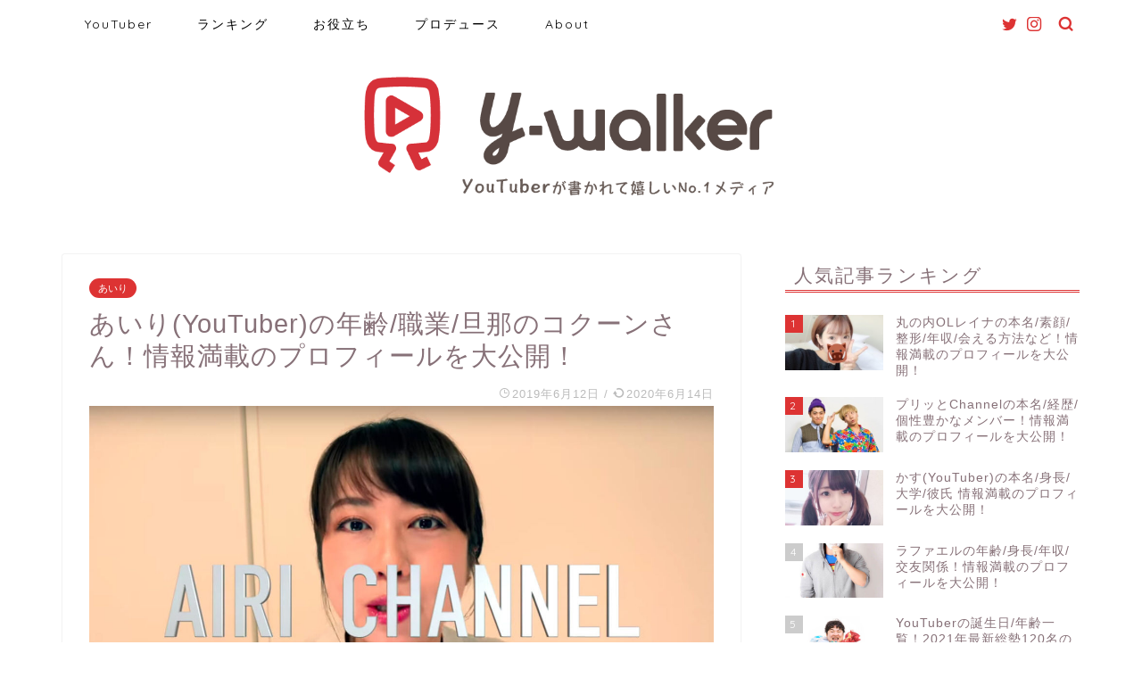

--- FILE ---
content_type: text/html; charset=UTF-8
request_url: https://youtube-walker.com/youtuber/airi/profile-189/
body_size: 24069
content:
<!DOCTYPE html><html lang="ja"><head prefix="og: http://ogp.me/ns# fb: http://ogp.me/ns/fb# article: http://ogp.me/ns/article#"><meta charset="utf-8"><meta http-equiv="X-UA-Compatible" content="IE=edge"><meta name="viewport" content="width=device-width, initial-scale=1"><meta property="og:type" content="blog"><meta property="og:title" content="あいり(YouTuber)の年齢/職業/旦那のコクーンさん！情報満載のプロフィールを大公開！｜y-walker"><meta property="og:url" content="https://youtube-walker.com/youtuber/airi/profile-189/"><meta property="og:description" content="みなさんこんにちは！『y-walker』管理人です！ 今回は麗しすぎる若返り！アラフォーメイクの達人「あいり」さんについ"><meta property="og:image" content="https://youtube-walker.com/wp-content/uploads/2019/06/fb49d5104d80917b9df239bcab5f265d-e1560322937204.jpg"><meta property="og:site_name" content="y-walker"><meta property="fb:admins" content=""><meta name="twitter:card" content="summary"><meta name="twitter:site" content="@ywalker_sns"><meta name="description" itemprop="description" content="みなさんこんにちは！『y-walker』管理人です！ 今回は麗しすぎる若返り！アラフォーメイクの達人「あいり」さんについ" ><link media="all" href="https://youtube-walker.com/wp-content/cache/autoptimize/css/autoptimize_f8bda538e85f5189117497cab28b6252.css" rel="stylesheet" /><title>あいり(YouTuber)の年齢/職業/旦那のコクーンさん！情報満載のプロフィールを大公開！ | y-walker</title>  <script data-cfasync="false" data-pagespeed-no-defer type="text/javascript">//
	var gtm4wp_datalayer_name = "dataLayer";
	var dataLayer = dataLayer || [];
//</script> <link rel="canonical" href="https://youtube-walker.com/youtuber/airi/profile-189/" /><meta property="og:locale" content="ja_JP" /><meta property="og:type" content="article" /><meta property="og:title" content="あいり(YouTuber)の年齢/職業/旦那のコクーンさん！情報満載のプロフィールを大公開！ | y-walker" /><meta property="og:description" content="みなさんこんにちは！『y-walker』管理人です！ 今回は麗しすぎる若返り！アラフォーメイクの達人「あいり」さんについて紹介していこうと思います！ みなさんはYouTuberのあいりさんをご存知でしょうか？ あいりさん" /><meta property="og:url" content="https://youtube-walker.com/youtuber/airi/profile-189/" /><meta property="og:site_name" content="y-walker" /><meta property="article:section" content="あいり" /><meta property="article:published_time" content="2019-06-12T16:53:24+09:00" /><meta property="article:modified_time" content="2020-06-14T14:14:58+09:00" /><meta property="og:updated_time" content="2020-06-14T14:14:58+09:00" /><meta property="og:image" content="https://youtube-walker.com/wp-content/uploads/2019/06/fb49d5104d80917b9df239bcab5f265d-e1560322937204.jpg" /><meta property="og:image:secure_url" content="https://youtube-walker.com/wp-content/uploads/2019/06/fb49d5104d80917b9df239bcab5f265d-e1560322937204.jpg" /><meta property="og:image:width" content="1290" /><meta property="og:image:height" content="726" /><meta property="og:image:alt" content="あいり_アイキャッチ" /><meta name="twitter:card" content="summary_large_image" /><meta name="twitter:description" content="みなさんこんにちは！『y-walker』管理人です！ 今回は麗しすぎる若返り！アラフォーメイクの達人「あいり」さんについて紹介していこうと思います！ みなさんはYouTuberのあいりさんをご存知でしょうか？ あいりさん" /><meta name="twitter:title" content="あいり(YouTuber)の年齢/職業/旦那のコクーンさん！情報満載のプロフィールを大公開！ | y-walker" /><meta name="twitter:image" content="https://youtube-walker.com/wp-content/uploads/2019/06/fb49d5104d80917b9df239bcab5f265d-e1560322937204.jpg" /><meta name="twitter:creator" content="@ywalker_sns" /><link rel='dns-prefetch' href='//ajax.googleapis.com' /><link rel='dns-prefetch' href='//cdnjs.cloudflare.com' /><link rel='dns-prefetch' href='//s.w.org' /><link rel="alternate" type="application/rss+xml" title="y-walker &raquo; フィード" href="https://youtube-walker.com/feed/" /><link rel="alternate" type="application/rss+xml" title="y-walker &raquo; コメントフィード" href="https://youtube-walker.com/comments/feed/" /><link rel="alternate" type="application/rss+xml" title="y-walker &raquo; あいり(YouTuber)の年齢/職業/旦那のコクーンさん！情報満載のプロフィールを大公開！ のコメントのフィード" href="https://youtube-walker.com/youtuber/airi/profile-189/feed/" /> <script type="text/javascript">window._wpemojiSettings = {"baseUrl":"https:\/\/s.w.org\/images\/core\/emoji\/11.2.0\/72x72\/","ext":".png","svgUrl":"https:\/\/s.w.org\/images\/core\/emoji\/11.2.0\/svg\/","svgExt":".svg","source":{"concatemoji":"https:\/\/youtube-walker.com\/wp-includes\/js\/wp-emoji-release.min.js?ver=5.1.19"}};
			!function(e,a,t){var n,r,o,i=a.createElement("canvas"),p=i.getContext&&i.getContext("2d");function s(e,t){var a=String.fromCharCode;p.clearRect(0,0,i.width,i.height),p.fillText(a.apply(this,e),0,0);e=i.toDataURL();return p.clearRect(0,0,i.width,i.height),p.fillText(a.apply(this,t),0,0),e===i.toDataURL()}function c(e){var t=a.createElement("script");t.src=e,t.defer=t.type="text/javascript",a.getElementsByTagName("head")[0].appendChild(t)}for(o=Array("flag","emoji"),t.supports={everything:!0,everythingExceptFlag:!0},r=0;r<o.length;r++)t.supports[o[r]]=function(e){if(!p||!p.fillText)return!1;switch(p.textBaseline="top",p.font="600 32px Arial",e){case"flag":return s([55356,56826,55356,56819],[55356,56826,8203,55356,56819])?!1:!s([55356,57332,56128,56423,56128,56418,56128,56421,56128,56430,56128,56423,56128,56447],[55356,57332,8203,56128,56423,8203,56128,56418,8203,56128,56421,8203,56128,56430,8203,56128,56423,8203,56128,56447]);case"emoji":return!s([55358,56760,9792,65039],[55358,56760,8203,9792,65039])}return!1}(o[r]),t.supports.everything=t.supports.everything&&t.supports[o[r]],"flag"!==o[r]&&(t.supports.everythingExceptFlag=t.supports.everythingExceptFlag&&t.supports[o[r]]);t.supports.everythingExceptFlag=t.supports.everythingExceptFlag&&!t.supports.flag,t.DOMReady=!1,t.readyCallback=function(){t.DOMReady=!0},t.supports.everything||(n=function(){t.readyCallback()},a.addEventListener?(a.addEventListener("DOMContentLoaded",n,!1),e.addEventListener("load",n,!1)):(e.attachEvent("onload",n),a.attachEvent("onreadystatechange",function(){"complete"===a.readyState&&t.readyCallback()})),(n=t.source||{}).concatemoji?c(n.concatemoji):n.wpemoji&&n.twemoji&&(c(n.twemoji),c(n.wpemoji)))}(window,document,window._wpemojiSettings);</script> <link rel='stylesheet' id='swiper-style-css'  href='https://cdnjs.cloudflare.com/ajax/libs/Swiper/4.0.7/css/swiper.min.css?ver=5.1.19' type='text/css' media='all' /><link rel='stylesheet' id='a3a3_lazy_load-css'  href='//youtube-walker.com/wp-content/uploads/sass/a3_lazy_load.min.css?ver=1569501603' type='text/css' media='all' /> <script>if (document.location.protocol != "https:") {document.location = document.URL.replace(/^http:/i, "https:");}</script><script type='text/javascript' src='https://ajax.googleapis.com/ajax/libs/jquery/1.12.4/jquery.min.js?ver=5.1.19'></script> <link rel='https://api.w.org/' href='https://youtube-walker.com/wp-json/' /><link rel='shortlink' href='https://youtube-walker.com/?p=5511' /><link rel="alternate" type="application/json+oembed" href="https://youtube-walker.com/wp-json/oembed/1.0/embed?url=https%3A%2F%2Fyoutube-walker.com%2Fyoutuber%2Fairi%2Fprofile-189%2F" /><link rel="alternate" type="text/xml+oembed" href="https://youtube-walker.com/wp-json/oembed/1.0/embed?url=https%3A%2F%2Fyoutube-walker.com%2Fyoutuber%2Fairi%2Fprofile-189%2F&#038;format=xml" />  <script data-cfasync="false" data-pagespeed-no-defer type="text/javascript">//
	var dataLayer_content = {"pagePostType":"post","pagePostType2":"single-post","pageCategory":["airi"],"pagePostAuthor":"y-walker管理人"};
	dataLayer.push( dataLayer_content );//</script> <script data-cfasync="false">//
(function(w,d,s,l,i){w[l]=w[l]||[];w[l].push({'gtm.start':
new Date().getTime(),event:'gtm.js'});var f=d.getElementsByTagName(s)[0],
j=d.createElement(s),dl=l!='dataLayer'?'&l='+l:'';j.async=true;j.src=
'//www.googletagmanager.com/gtm.'+'js?id='+i+dl;f.parentNode.insertBefore(j,f);
})(window,document,'script','dataLayer','GTM-KVMR54F');//</script> <meta property="og:title" content="あいり(YouTuber)の年齢/職業/旦那のコクーンさん！情報満載のプロフィールを大公開！" /><meta property="og:description" content="みなさんこんにちは！『y-walker』管理人です！ 今回は麗しすぎる若返り！アラフォーメイクの達人「あいり」さんについて紹介していこうと思います！ みなさんはYouTuberのあいりさんをご存知でし" /><meta property="og:type" content="article" /><meta property="og:url" content="https://youtube-walker.com/youtuber/airi/profile-189/" /><meta property="og:image" content="https://youtube-walker.com/wp-content/uploads/2019/06/fb49d5104d80917b9df239bcab5f265d-e1560322937204.jpg" /><meta property="og:site_name" content="y-walker" /><meta name="twitter:card" content="summary_large_image" /><meta name="twitter:site" content="@ywalker_sns" /><meta property="og:locale" content="ja_JP" /><link rel="icon" href="https://youtube-walker.com/wp-content/uploads/2019/04/cropped-y-walker_logo_symbol-32x32.jpg" sizes="32x32" /><link rel="icon" href="https://youtube-walker.com/wp-content/uploads/2019/04/cropped-y-walker_logo_symbol-192x192.jpg" sizes="192x192" /><link rel="apple-touch-icon-precomposed" href="https://youtube-walker.com/wp-content/uploads/2019/04/cropped-y-walker_logo_symbol-180x180.jpg" /><meta name="msapplication-TileImage" content="https://youtube-walker.com/wp-content/uploads/2019/04/cropped-y-walker_logo_symbol-270x270.jpg" /> <?php if ( !is_single('1390') ) : ?> <script async src="//pagead2.googlesyndication.com/pagead/js/adsbygoogle.js"></script> <script>(adsbygoogle = window.adsbygoogle || []).push({
          google_ad_client: "ca-pub-4883359410463022",
          enable_page_level_ads: true
     });</script> <?php endif; ?></head><body data-rsssl=1 class="post-template-default single single-post postid-5511 single-format-standard" id="nofont-style"><div id="wrapper"><div id="scroll-content" class="animate"><div id="nav-container" class="header-style6-animate animate"><div class="header-style6-box"><div id="drawernav4" class="ef"><nav class="fixed-content"><ul class="menu-box"><li class="menu-item menu-item-type-custom menu-item-object-custom menu-item-8"><a href="https://youtube-walker.com/youtuber">YouTuber</a></li><li class="menu-item menu-item-type-custom menu-item-object-custom menu-item-40"><a href="https://youtube-walker.com/ranking">ランキング</a></li><li class="menu-item menu-item-type-custom menu-item-object-custom menu-item-13"><a href="https://youtube-walker.com/useful/">お役立ち</a></li><li class="menu-item menu-item-type-custom menu-item-object-custom menu-item-41"><a href="https://youtube-walker.com/coming-sooooon">プロデュース</a></li><li class="menu-item menu-item-type-custom menu-item-object-custom menu-item-43"><a href="https://youtube-walker.com/about">About</a></li></ul></nav></div><div id="headmenu"> <span class="headsns tn_sns_on"> <span class="twitter"><a href="https://twitter.com/ywalker_sns"><i class="jic-type jin-ifont-twitter" aria-hidden="true"></i></a></span> <span class="instagram"> <a href="https://www.instagram.com/ywalker_manager/"><i class="jic-type jin-ifont-instagram" aria-hidden="true"></i></a> </span> </span> <span class="headsearch tn_search_on"><form class="search-box" role="search" method="get" id="searchform" action="https://youtube-walker.com/"> <input type="search" placeholder="" class="text search-text" value="" name="s" id="s"> <input type="submit" id="searchsubmit" value="&#xe931;"></form> </span></div></div></div><div id="header-box" class="tn_on header-box animate"><div id="header" class="header-type2 header animate"><div id="site-info" class="ef"> <span class="tn-logo-size"><a href='https://youtube-walker.com/' title='y-walker' rel='home'><img src='https://youtube-walker.com/wp-content/uploads/2019/07/rogo_tagline.png' alt='y-walker'></a></span></div></div></div><div class="clearfix"></div><div id="contents"><main id="main-contents" class="main-contents article_style1 animate" itemprop="mainContentOfPage"><section class="cps-post-box hentry"><article class="cps-post"><header class="cps-post-header"> <span class="cps-post-cat category-airi" itemprop="keywords"><a href="https://youtube-walker.com/youtuber/airi/" style="background-color:!important;">あいり</a></span><h1 class="cps-post-title entry-title" itemprop="headline">あいり(YouTuber)の年齢/職業/旦那のコクーンさん！情報満載のプロフィールを大公開！</h1><div class="cps-post-meta vcard"> <span class="writer fn" itemprop="author" itemscope itemtype="https://schema.org/Person"><span itemprop="name">y-walker管理人</span></span> <span class="cps-post-date-box"> <span class="cps-post-date"><i class="jic jin-ifont-watch" aria-hidden="true"></i>&nbsp;<time class="entry-date date published" datetime="2019-06-12T16:53:24+09:00">2019年6月12日</time></span> <span class="timeslash"> /</span> <time class="entry-date date updated" datetime="2020-06-14T14:14:58+09:00"><span class="cps-post-date"><i class="jic jin-ifont-reload" aria-hidden="true"></i>&nbsp;2020年6月14日</span></time> </span></div></header><div class="cps-post-thumb" itemscope itemtype="https://schema.org/ImageObject"> <img src="//youtube-walker.com/wp-content/plugins/a3-lazy-load/assets/images/lazy_placeholder.gif" data-lazy-type="image" data-src="https://youtube-walker.com/wp-content/uploads/2019/06/fb49d5104d80917b9df239bcab5f265d-e1560322937204-1280x720.jpg" class="lazy lazy-hidden attachment-large_size size-large_size wp-post-image" alt="あいり_アイキャッチ" srcset="" data-srcset="https://youtube-walker.com/wp-content/uploads/2019/06/fb49d5104d80917b9df239bcab5f265d-e1560322937204-1280x720.jpg 1280w, https://youtube-walker.com/wp-content/uploads/2019/06/fb49d5104d80917b9df239bcab5f265d-e1560322937204-300x169.jpg 300w, https://youtube-walker.com/wp-content/uploads/2019/06/fb49d5104d80917b9df239bcab5f265d-e1560322937204-768x432.jpg 768w, https://youtube-walker.com/wp-content/uploads/2019/06/fb49d5104d80917b9df239bcab5f265d-e1560322937204-1024x576.jpg 1024w, https://youtube-walker.com/wp-content/uploads/2019/06/fb49d5104d80917b9df239bcab5f265d-e1560322937204-320x180.jpg 320w, https://youtube-walker.com/wp-content/uploads/2019/06/fb49d5104d80917b9df239bcab5f265d-e1560322937204-640x360.jpg 640w, https://youtube-walker.com/wp-content/uploads/2019/06/fb49d5104d80917b9df239bcab5f265d-e1560322937204.jpg 1290w" sizes="(max-width: 1280px) 100vw, 1280px" /><noscript><img src="https://youtube-walker.com/wp-content/uploads/2019/06/fb49d5104d80917b9df239bcab5f265d-e1560322937204-1280x720.jpg" class="attachment-large_size size-large_size wp-post-image" alt="あいり_アイキャッチ" srcset="https://youtube-walker.com/wp-content/uploads/2019/06/fb49d5104d80917b9df239bcab5f265d-e1560322937204-1280x720.jpg 1280w, https://youtube-walker.com/wp-content/uploads/2019/06/fb49d5104d80917b9df239bcab5f265d-e1560322937204-300x169.jpg 300w, https://youtube-walker.com/wp-content/uploads/2019/06/fb49d5104d80917b9df239bcab5f265d-e1560322937204-768x432.jpg 768w, https://youtube-walker.com/wp-content/uploads/2019/06/fb49d5104d80917b9df239bcab5f265d-e1560322937204-1024x576.jpg 1024w, https://youtube-walker.com/wp-content/uploads/2019/06/fb49d5104d80917b9df239bcab5f265d-e1560322937204-320x180.jpg 320w, https://youtube-walker.com/wp-content/uploads/2019/06/fb49d5104d80917b9df239bcab5f265d-e1560322937204-640x360.jpg 640w, https://youtube-walker.com/wp-content/uploads/2019/06/fb49d5104d80917b9df239bcab5f265d-e1560322937204.jpg 1290w" sizes="(max-width: 1280px) 100vw, 1280px" /></noscript></div><div class="share-top sns-design-type01"><div class="sns-top"><ol><li class="twitter"><a href="https://twitter.com/intent/tweet?url=https%3A%2F%2Fyoutube-walker.com%2Fyoutuber%2Fairi%2Fprofile-189%2F&text=%E3%81%82%E3%81%84%E3%82%8A%28YouTuber%29%E3%81%AE%E5%B9%B4%E9%BD%A2%2F%E8%81%B7%E6%A5%AD%2F%E6%97%A6%E9%82%A3%E3%81%AE%E3%82%B3%E3%82%AF%E3%83%BC%E3%83%B3%E3%81%95%E3%82%93%EF%BC%81%E6%83%85%E5%A0%B1%E6%BA%80%E8%BC%89%E3%81%AE%E3%83%97%E3%83%AD%E3%83%95%E3%82%A3%E3%83%BC%E3%83%AB%E3%82%92%E5%A4%A7%E5%85%AC%E9%96%8B%EF%BC%81 - y-walker&via=ywalker_sns&tw_p=tweetbutton"><i class="jic jin-ifont-twitter"></i></a></li><li class="facebook"> <a href="https://www.facebook.com/sharer.php?src=bm&u=https%3A%2F%2Fyoutube-walker.com%2Fyoutuber%2Fairi%2Fprofile-189%2F&t=%E3%81%82%E3%81%84%E3%82%8A%28YouTuber%29%E3%81%AE%E5%B9%B4%E9%BD%A2%2F%E8%81%B7%E6%A5%AD%2F%E6%97%A6%E9%82%A3%E3%81%AE%E3%82%B3%E3%82%AF%E3%83%BC%E3%83%B3%E3%81%95%E3%82%93%EF%BC%81%E6%83%85%E5%A0%B1%E6%BA%80%E8%BC%89%E3%81%AE%E3%83%97%E3%83%AD%E3%83%95%E3%82%A3%E3%83%BC%E3%83%AB%E3%82%92%E5%A4%A7%E5%85%AC%E9%96%8B%EF%BC%81 - y-walker" onclick="javascript:window.open(this.href, '', 'menubar=no,toolbar=no,resizable=yes,scrollbars=yes,height=300,width=600');return false;"><i class="jic jin-ifont-facebook-t" aria-hidden="true"></i></a></li><li class="hatebu"> <a href="https://b.hatena.ne.jp/add?mode=confirm&url=https%3A%2F%2Fyoutube-walker.com%2Fyoutuber%2Fairi%2Fprofile-189%2F" onclick="javascript:window.open(this.href, '', 'menubar=no,toolbar=no,resizable=yes,scrollbars=yes,height=400,width=510');return false;" ><i class="font-hatena"></i></a></li><li class="pocket"> <a href="https://getpocket.com/edit?url=https%3A%2F%2Fyoutube-walker.com%2Fyoutuber%2Fairi%2Fprofile-189%2F&title=%E3%81%82%E3%81%84%E3%82%8A%28YouTuber%29%E3%81%AE%E5%B9%B4%E9%BD%A2%2F%E8%81%B7%E6%A5%AD%2F%E6%97%A6%E9%82%A3%E3%81%AE%E3%82%B3%E3%82%AF%E3%83%BC%E3%83%B3%E3%81%95%E3%82%93%EF%BC%81%E6%83%85%E5%A0%B1%E6%BA%80%E8%BC%89%E3%81%AE%E3%83%97%E3%83%AD%E3%83%95%E3%82%A3%E3%83%BC%E3%83%AB%E3%82%92%E5%A4%A7%E5%85%AC%E9%96%8B%EF%BC%81 - y-walker"><i class="jic jin-ifont-pocket" aria-hidden="true"></i></a></li><li class="line"> <a href="https://line.me/R/msg/text/?https%3A%2F%2Fyoutube-walker.com%2Fyoutuber%2Fairi%2Fprofile-189%2F"><i class="jic jin-ifont-line" aria-hidden="true"></i></a></li></ol></div></div><div class="clearfix"></div><div class="cps-post-main-box"><div class="cps-post-main    h2-style02 h3-style01 h4-style01 entry-content m-size m-size-sp" itemprop="articleBody"><div class="clearfix"></div><p>みなさんこんにちは！『<strong>y-walker</strong>』管理人です！</p><p>今回は麗しすぎる若返り！<span class="c-red">アラフォーメイクの達人「あいり」</span>さんについて紹介していこうと思います！</p><p>みなさんはYouTuberのあいりさんをご存知でしょうか？</p><p>あいりさんは<strong>UUUM所属の美容系YouTuber</strong>で、彼女の「<strong><span class="c-red">アラフォーメイク</span></strong>」動画がファンの間ですごく人気なんです！</p><p>おしゃれを楽しみたいアラフォー世代はたくさんいますが、<br /> その年齢層にマッチした動画を投稿しているYouTuberがこれまであまりいなかった為、あいりさんが<strong><span class="marker">パイオニア的な存在</span></strong>を担っているのです！</p><p>メイクの腕前も抜群でオトナ女性が観てもとても参考になるハイクオリティな技術を持っています！</p><p>ということで！この記事ではあいりについてみんなが知りたい情報を大公開！<span style="background-color: #ffff00;"><strong>年齢/職業/旦那のコクーンさんなど情報満載です！</strong></span>小さなことでも共通点とか見つかったりすると好きになるきっかけになったりしますよね？そんなきっかけにこの記事がなれたら嬉しいです！</p><div id="toc_container" class="no_bullets"><p class="toc_title">目次</p><ul class="toc_list"><li><a href="#i">プロフィール</a><ul><li><a href="#i-2">あいりさんのプロフィール</a></li><li><a href="#i-3">あいりはアラフォーメイクの達人！</a></li><li><a href="#i-4">ちょっと笑える！あいりさんの購入品レビューがおすすめの理由</a></li></ul></li><li><a href="#YouTuberUP">アラフォーYouTuberあいりさんはどんな動画をUPするのか？</a><ul><li><a href="#202038">チャンネル概要(※2020年3月8日時点)</a><ul><li><a href="#i-5">「あいり」</a></li><li><a href="#i-6">「あいりとコクーンの日常」</a></li></ul></li><li><a href="#_2018byYSL">【福袋 2018】イヴ・サンローランの福袋を紹介！byアラフォー【YSL 】</a></li><li><a href="#6">目指せマイナス6歳！私がメイクで気をつけていること！</a></li></ul></li><li><a href="#i-7">気になるあいりさんの職業や旦那さん情報を公開！</a></li><li><a href="#i-8">まとめ</a></li></ul></div><h2><span id="i">プロフィール</span></h2><p><strong>ビューティー系YouTuber</strong>として活躍をしているあいりさん。</p><p>チャンネル登録者数は2020年3月現在で<span class="c-red">24万人</span>を越えています。</p><p>あいりさんはYouTubeの投稿の他に<strong>事務仕事やMCの仕事</strong>をしているので、この投稿者数は本当にすごいことですね！</p><p><span class="c-red">40歳</span>になってからYouTubeの活動をはじめましたあいりさん。<br /> 新しいことに挑戦するという<strong>バイタリティ</strong>はとても尊敬できます！</p><p>さらにYouTubeをはじめて1年程度で<strong>YouTuberの最大のイベント</strong>である<span class="c-red">U‐FES．</span>にも出演しています。</p><div class="su-youtube su-u-responsive-media-yes"><div class="video"><iframe class="lazy lazy-hidden" width="600" height="400"  data-lazy-type="iframe" data-src="https://www.youtube.com/embed/CUw5CBSPT_s?" frameborder="0" allowfullscreen="true" allow="autoplay; fullscreen" title=""></iframe><noscript><iframe width="600" height="400" src="https://www.youtube.com/embed/CUw5CBSPT_s?" frameborder="0" allowfullscreen="true" allow="autoplay; fullscreen" title=""></iframe></noscript></div></div><p>ベテランYouTuberに囲まれて緊張しつつも、最高の想い出になったことでしょう！</p><h3><span id="i-2">あいりさんのプロフィール</span></h3><div id="attachment_5514" class="wp-caption alignnone" style="width: 1034px"><img class="lazy lazy-hidden size-full wp-image-5514" src="//youtube-walker.com/wp-content/plugins/a3-lazy-load/assets/images/lazy_placeholder.gif" data-lazy-type="image" data-src="https://youtube-walker.com/wp-content/uploads/2019/06/9ef296fb8282a9909cbc6d2937171c66.jpg" alt="あいり_プロフィール" width="1024" height="768" srcset="" data-srcset="https://youtube-walker.com/wp-content/uploads/2019/06/9ef296fb8282a9909cbc6d2937171c66.jpg 1024w, https://youtube-walker.com/wp-content/uploads/2019/06/9ef296fb8282a9909cbc6d2937171c66-300x225.jpg 300w, https://youtube-walker.com/wp-content/uploads/2019/06/9ef296fb8282a9909cbc6d2937171c66-768x576.jpg 768w" sizes="(max-width: 1024px) 100vw, 1024px" /><noscript><img class="size-full wp-image-5514" src="https://youtube-walker.com/wp-content/uploads/2019/06/9ef296fb8282a9909cbc6d2937171c66.jpg" alt="あいり_プロフィール" width="1024" height="768" srcset="https://youtube-walker.com/wp-content/uploads/2019/06/9ef296fb8282a9909cbc6d2937171c66.jpg 1024w, https://youtube-walker.com/wp-content/uploads/2019/06/9ef296fb8282a9909cbc6d2937171c66-300x225.jpg 300w, https://youtube-walker.com/wp-content/uploads/2019/06/9ef296fb8282a9909cbc6d2937171c66-768x576.jpg 768w" sizes="(max-width: 1024px) 100vw, 1024px" /></noscript><span class="wp-caption-text">出典：<a href="https://twitter.com/aaiirrii1110" target="_blank" rel="noopener noreferrer">Twitter(公式)</a></span></div><table><tbody><tr><td>本名</td><td>非公開</td></tr><tr><td>愛称</td><td>あいり</td></tr><tr><td>性別</td><td>女性</td></tr><tr><td>出身地</td><td>愛知県名古屋</td></tr><tr><td>誕生日</td><td>1976年11月10日(さそり座)</td></tr><tr><td>年齢</td><td>43歳</td></tr><tr><td>血液型</td><td>非公開</td></tr><tr><td>身長</td><td>160cm</td></tr><tr><td>体重</td><td>非公開</td></tr><tr><td>最終学歴</td><td>非公開</td></tr><tr><td>部活</td><td>非公開</td></tr><tr><td>趣味</td><td>スノーボード</td></tr><tr><td>職業</td><td>MC /平日は事務職/YouTuber</td></tr><tr><td>事務所</td><td>UUUM</td></tr></tbody></table><div class="t-aligncenter"><span class="color-button01"><a href="https://www.instagram.com/airi_happy/">Instagram</a></span><span class="color-button02"><a href="https://twitter.com/aaiirrii1110">Twitter</a></span></div><h3><span id="i-3">あいりはアラフォーメイクの達人！</span></h3><p>あいりさんの動画で人気なのがメイク動画です。</p><p>アラフォーとは思えないほど、きれいでかわいいあいりさん。<br /> やはり<strong>メイクもお上手</strong>でとても参考になります。</p><p>何と言っても<strong><span class="marker">素肌がお綺麗！ツヤツヤすぎます！</span></strong></p><blockquote class="instagram-media" style="background: #FFF; border: 0; border-radius: 3px; box-shadow: 0 0 1px 0 rgba(0,0,0,0.5),0 1px 10px 0 rgba(0,0,0,0.15); margin: 1px; max-width: 540px; min-width: 326px; padding: 0; width: calc(100% - 2px);" data-instgrm-captioned="" data-instgrm-permalink="https://www.instagram.com/p/Bu-52hjlO7X/" data-instgrm-version="12"><div style="padding: 16px;"><p>&nbsp;</p><div style="display: flex; flex-direction: row; align-items: center;"><div style="background-color: #f4f4f4; border-radius: 50%; flex-grow: 0; height: 40px; margin-right: 14px; width: 40px;"></div><div style="display: flex; flex-direction: column; flex-grow: 1; justify-content: center;"><div style="background-color: #f4f4f4; border-radius: 4px; flex-grow: 0; height: 14px; margin-bottom: 6px; width: 100px;"></div><div style="background-color: #f4f4f4; border-radius: 4px; flex-grow: 0; height: 14px; width: 60px;"></div></div></div><div style="padding: 19% 0;"></div><div style="display: block; height: 50px; margin: 0 auto 12px; width: 50px;"></div><div style="padding-top: 8px;"><div style="color: #3897f0; font-family: Arial,sans-serif; font-size: 14px; font-style: normal; font-weight: 550; line-height: 18px;">この投稿をInstagramで見る</div></div><div style="padding: 12.5% 0;"></div><div style="display: flex; flex-direction: row; margin-bottom: 14px; align-items: center;"><div><div style="background-color: #f4f4f4; border-radius: 50%; height: 12.5px; width: 12.5px; transform: translateX(0px) translateY(7px);"></div><div style="background-color: #f4f4f4; height: 12.5px; transform: rotate(-45deg) translateX(3px) translateY(1px); width: 12.5px; flex-grow: 0; margin-right: 14px; margin-left: 2px;"></div><div style="background-color: #f4f4f4; border-radius: 50%; height: 12.5px; width: 12.5px; transform: translateX(9px) translateY(-18px);"></div></div><div style="margin-left: 8px;"><div style="background-color: #f4f4f4; border-radius: 50%; flex-grow: 0; height: 20px; width: 20px;"></div><div style="width: 0; height: 0; border-top: 2px solid transparent; border-left: 6px solid #f4f4f4; border-bottom: 2px solid transparent; transform: translateX(16px) translateY(-4px) rotate(30deg);"></div></div><div style="margin-left: auto;"><div style="width: 0px; border-top: 8px solid #F4F4F4; border-right: 8px solid transparent; transform: translateY(16px);"></div><div style="background-color: #f4f4f4; flex-grow: 0; height: 12px; width: 16px; transform: translateY(-4px);"></div><div style="width: 0; height: 0; border-top: 8px solid #F4F4F4; border-left: 8px solid transparent; transform: translateY(-4px) translateX(8px);"></div></div></div><p>&nbsp;</p><p style="margin: 8px 0 0 0; padding: 0 4px;"><a style="color: #000; font-family: Arial,sans-serif; font-size: 14px; font-style: normal; font-weight: normal; line-height: 17px; text-decoration: none; word-wrap: break-word;" href="https://www.instagram.com/p/Bu-52hjlO7X/" target="_blank" rel="noopener noreferrer">甘酒デビューしました&#x2764;&#xfe0f; ほしのこちゃんやあさひさんが紹介していた 『黄金あまざけ』がずっと気になっていて&#x263a;&#xfe0f; ・ 今通っている鍼灸院でも前から甘酒を飲むことを勧められていたので、飲む美容液、飲む点滴と言われているこれを飲んでいます&#x2728; ・ 40歳を過ぎてから、肌の悩みは尽きないけどこれを飲んでから肌がツヤツヤな気がする&#x1f60d;&#x1f495; ・ やっぱり自然なものから栄養を摂ることは、肌にも身体にもいいんだなぁと思いました&#x2728; もっと早く飲めばよかった&#x203c;&#xfe0f; ・ 黄金あまざけは @kyushu_a_shokuhin のトップにあるリンクから購入できるので、ぜひチェックしてみてください&#x1f64b;&#x200d;&#x2640;&#xfe0f;&#x1f493; ・ #黄金あまざけ #甘酒 #PR #美容 #お気に入り#飲む点滴 #飲む美容液</a></p><p style="color: #c9c8cd; font-family: Arial,sans-serif; font-size: 14px; line-height: 17px; margin-bottom: 0; margin-top: 8px; overflow: hidden; padding: 8px 0 7px; text-align: center; text-overflow: ellipsis; white-space: nowrap;"><a style="color: #c9c8cd; font-family: Arial,sans-serif; font-size: 14px; font-style: normal; font-weight: normal; line-height: 17px;" href="https://www.instagram.com/airi_happy/" target="_blank" rel="noopener noreferrer"> あいり</a>さん(@airi_happy)がシェアした投稿 &#8211; <time style="font-family: Arial,sans-serif; font-size: 14px; line-height: 17px;" datetime="2019-03-14T08:58:48+00:00">2019年 3月月14日午前1時58分PDT</time></p></div></blockquote><p><script async src="//www.instagram.com/embed.js"></script></p><p>あいりさんのメイクは<span class="c-red">ナチュラル</span>なのにかわいいというのがポイント！<br /> また、デパコスだけではなく<strong>プチプラコスメ</strong>を使ってのメイク動画をあげてくれているのもありがたいですよね。</p><p><strong><span class="marker">若い人でも参考になるはず</span></strong>なので、ぜひみていただきたいです。</p><p>ただメイクをするだけではなく途中にあるあいりさんの余談、おもしろいですよね！<br /> そこにも注目してほしいです！</p><h3><span id="i-4">ちょっと笑える！あいりさんの購入品レビューがおすすめの理由</span></h3><p>あいりさんの<strong><span class="marker">購入品動画はとってもおもしろい</span></strong>です！</p><p>トーク力が抜群なのですが、少しおっちょこちょいな一面も見せてくれます！</p><p>商品を間違えて買ってしまうことがよくあります。<br /> そんなあいりさんの<span class="c-red">おちゃめな一面</span>も購入品動画の見所！</p><p>購入品についてはコストコやイケア、カルディやドラックストアなど様々です。<br /> また年の始めには<span class="c-red">福袋</span>の中身を紹介をしてくれて、それも楽しみです。</p><p>あいりさんは動画のコメントもよく見てくれていて、<strong><span class="marker">視聴者さんのおすすめ品も実際に買ってみて紹介</span></strong>してくれます。</p><p>あいりさんの購入品動画、面白いのでぜひみてほしいです！</p><h2><span id="YouTuberUP">アラフォーYouTuberあいりさんはどんな動画をUPするのか？</span></h2><p>あいりさんは美容系YouTuberとして主にコスメ紹介やメイク動画をあげていらっしゃいます。メイク動画はメイク動画でもアラフォーYouTuberということで、<span class="c-red">若く見えるメイク術</span>などの動画を紹介してくれています。</p><p>人気動画は下記の通りです。</p><div class="simple-box2"><p>・【福袋 2018】イヴ・サンローランの福袋を紹介！byアラフォー【YSL 】<br /> ・簡単！キレイなアイラインの引き方！byアラフォー《初心者向け》<br /> ・目指せマイナス6歳！私がメイクで気をつけていること！</p></div><p>それではチャンネル概要とおすすめ動画を観ていきましょう！</p><h3><span id="202038">チャンネル概要(※2020年3月8日時点)</span></h3><h4><span id="i-5">「あいり」</span></h4><div id="attachment_5515" class="wp-caption alignnone" style="width: 298px"><img class="lazy lazy-hidden size-full wp-image-5515" src="//youtube-walker.com/wp-content/plugins/a3-lazy-load/assets/images/lazy_placeholder.gif" data-lazy-type="image" data-src="https://youtube-walker.com/wp-content/uploads/2019/06/8d1134f35d00329a53ef936baa00e2ea.jpg" alt="あいり_チャンネル概要" width="288" height="288" srcset="" data-srcset="https://youtube-walker.com/wp-content/uploads/2019/06/8d1134f35d00329a53ef936baa00e2ea.jpg 288w, https://youtube-walker.com/wp-content/uploads/2019/06/8d1134f35d00329a53ef936baa00e2ea-150x150.jpg 150w" sizes="(max-width: 288px) 100vw, 288px" /><noscript><img class="size-full wp-image-5515" src="https://youtube-walker.com/wp-content/uploads/2019/06/8d1134f35d00329a53ef936baa00e2ea.jpg" alt="あいり_チャンネル概要" width="288" height="288" srcset="https://youtube-walker.com/wp-content/uploads/2019/06/8d1134f35d00329a53ef936baa00e2ea.jpg 288w, https://youtube-walker.com/wp-content/uploads/2019/06/8d1134f35d00329a53ef936baa00e2ea-150x150.jpg 150w" sizes="(max-width: 288px) 100vw, 288px" /></noscript><span class="wp-caption-text">出典：<a href="https://www.youtube.com" target="_blank" rel="noopener noreferrer">YouTube(公式)</a></span></div><table><tbody><tr><td>チャンネル名</td><td>あいり</td></tr><tr><td>登録者数</td><td>147,000人</td></tr><tr><td>チャンネル開設日</td><td>2012年8月4日</td></tr><tr><td>投稿動画数</td><td>732本</td></tr><tr><td>視聴回数</td><td>68,150,206回</td></tr></tbody></table><div class="t-aligncenter"><span class="color-button01"><a href="https://www.youtube.com/channel/UC4-TMrb7Mm4KnYx1VsUgcJA">YouTubeチャンネル</a></span></div><h4><span id="i-6">「あいりとコクーンの日常」</span></h4><div id="attachment_5516" class="wp-caption alignnone" style="width: 298px"><img class="lazy lazy-hidden size-full wp-image-5516" src="//youtube-walker.com/wp-content/plugins/a3-lazy-load/assets/images/lazy_placeholder.gif" data-lazy-type="image" data-src="https://youtube-walker.com/wp-content/uploads/2019/06/598e3ce7197d37ec119587b2cf1bd729.jpg" alt="あいりとコクーンの日常_チャンネル概要" width="288" height="288" srcset="" data-srcset="https://youtube-walker.com/wp-content/uploads/2019/06/598e3ce7197d37ec119587b2cf1bd729.jpg 288w, https://youtube-walker.com/wp-content/uploads/2019/06/598e3ce7197d37ec119587b2cf1bd729-150x150.jpg 150w" sizes="(max-width: 288px) 100vw, 288px" /><noscript><img class="size-full wp-image-5516" src="https://youtube-walker.com/wp-content/uploads/2019/06/598e3ce7197d37ec119587b2cf1bd729.jpg" alt="あいりとコクーンの日常_チャンネル概要" width="288" height="288" srcset="https://youtube-walker.com/wp-content/uploads/2019/06/598e3ce7197d37ec119587b2cf1bd729.jpg 288w, https://youtube-walker.com/wp-content/uploads/2019/06/598e3ce7197d37ec119587b2cf1bd729-150x150.jpg 150w" sizes="(max-width: 288px) 100vw, 288px" /></noscript><span class="wp-caption-text">出典：<a href="https://www.youtube.com" target="_blank" rel="noopener noreferrer">YouTube(公式)</a></span></div><table><tbody><tr><td>チャンネル名</td><td>あいりとコクーンの日常</td></tr><tr><td>登録者数</td><td>18,200人</td></tr><tr><td>チャンネル開設日</td><td>2016年11月18日</td></tr><tr><td>投稿動画数</td><td>35本</td></tr><tr><td>視聴回数</td><td>1,070,204回</td></tr></tbody></table><div class="t-aligncenter"><span class="color-button01"><a href="https://www.youtube.com/channel/UCnlbMoZfyDXXirr-qGiIq2g">YouTubeチャンネル</a></span></div><h3><span id="_2018byYSL">【福袋 2018】イヴ・サンローランの福袋を紹介！byアラフォー【YSL 】</span></h3><div class="su-youtube su-u-responsive-media-yes"><div class="video"><iframe class="lazy lazy-hidden" width="600" height="400"  data-lazy-type="iframe" data-src="https://www.youtube.com/embed/peUfoc8M3Iw?" frameborder="0" allowfullscreen="true" allow="autoplay; fullscreen" title=""></iframe><noscript><iframe width="600" height="400" src="https://www.youtube.com/embed/peUfoc8M3Iw?" frameborder="0" allowfullscreen="true" allow="autoplay; fullscreen" title=""></iframe></noscript></div></div><p>年始にあいりさんがよく投稿する<strong>福袋の紹介動画</strong>です。この動画で一番好きなシーンはあいりさんが好みの色でないときに悪く言うのではなく笑いに変えて発言していたところです。</p><p>この動画を見るとあいりさんの<span class="c-red">人の良さ</span>が伝わってきますね。さすがだと思いました。</p><p>また流行をすぐに取り入れており、さすがビューティー系YouTuberという感じです。<br /> <strong><span class="marker">福袋の開封動画は吹き出すほど面白い</span></strong>のでぜひとも見てほしい動画です。</p><h3><span id="6">目指せマイナス6歳！私がメイクで気をつけていること！</span></h3><div class="su-youtube su-u-responsive-media-yes"><div class="video"><iframe class="lazy lazy-hidden" width="600" height="400"  data-lazy-type="iframe" data-src="https://www.youtube.com/embed/Vyg4rn6GUi0?" frameborder="0" allowfullscreen="true" allow="autoplay; fullscreen" title=""></iframe><noscript><iframe width="600" height="400" src="https://www.youtube.com/embed/Vyg4rn6GUi0?" frameborder="0" allowfullscreen="true" allow="autoplay; fullscreen" title=""></iframe></noscript></div></div><p>こちらの動画は<strong>非常に参考になる</strong>動画です。<br /> <strong><span class="marker">アラフォーだからこそ気をつけているメイクのポイント</span></strong>を詳しく紹介していました。<br /> さすがはメイクの達人という感じですね。</p><p>また、この動画では<span class="c-blue">NGメイク</span>も行っていました。<br /> わざと自分に合わない色のリップをつけて笑いポイントなども作っていてとても面白い動画になっています。</p><p>美容系YouTuberで自分を美しく見せたいはずなのに<strong>体を張っており</strong>、すごい人ですね。<br /> 笑いの中にもちゃんとしたメイクの技術も紹介されていて何度も繰り返し見たい動画です。</p><h2><span id="i-7">気になるあいりさんの職業や旦那さん情報を公開！</span></h2><p>あいりさんはチャンネル登録者もまだまだ少ないのでYouTube以外にも<span class="c-red">MCの仕事</span>を行っています。イベントのMCや結婚式の二次会のMCの経験もありますね。なんと<strong><span class="marker">「テラスハウス」のイベントでの司会経験</span></strong>もあるんです。</p><p>動画でスムーズでおもしろいお話が出来ているのはこの仕事のおかげみたいです。</p><p>また、平日には<strong>週2日ほどですが事務作業</strong>を行っています。<br /> この事務の仕事は20年近く行っており得意とされています。</p><p><strong><span class="marker">事務の仕事・MCの仕事、YouTuberとしての仕事を掛け持ち</span></strong>されており、<span class="c-red">相当の努力家</span>です。</p><p>またあいりさんには「<span class="c-red">コクーン</span>」という旦那さんがいらっしゃいます。<br /> <strong>名前の由来</strong>はあいりさんが旦那さんのことをこうくんと読んでいたことからだんだん変化していってコクーンになったみたいです。</p><p>ポケモンから来たのかと思いましたね(笑)</p><p>コクーンさんはパンダの被り物？の合成をつけられて、写真や動画にも出演しています。<br /> <strong>ほしのこCH夫婦</strong>とは仲良しで４人で会ったりするみたいです！</p><blockquote class="instagram-media" style="background: #FFF; border: 0; border-radius: 3px; box-shadow: 0 0 1px 0 rgba(0,0,0,0.5),0 1px 10px 0 rgba(0,0,0,0.15); margin: 1px; max-width: 540px; min-width: 326px; padding: 0; width: calc(100% - 2px);" data-instgrm-captioned="" data-instgrm-permalink="https://www.instagram.com/p/BwtsVYyFSzs/" data-instgrm-version="12"><div style="padding: 16px;"><p>&nbsp;</p><div style="display: flex; flex-direction: row; align-items: center;"><div style="background-color: #f4f4f4; border-radius: 50%; flex-grow: 0; height: 40px; margin-right: 14px; width: 40px;"></div><div style="display: flex; flex-direction: column; flex-grow: 1; justify-content: center;"><div style="background-color: #f4f4f4; border-radius: 4px; flex-grow: 0; height: 14px; margin-bottom: 6px; width: 100px;"></div><div style="background-color: #f4f4f4; border-radius: 4px; flex-grow: 0; height: 14px; width: 60px;"></div></div></div><div style="padding: 19% 0;"></div><div style="display: block; height: 50px; margin: 0 auto 12px; width: 50px;"></div><div style="padding-top: 8px;"><div style="color: #3897f0; font-family: Arial,sans-serif; font-size: 14px; font-style: normal; font-weight: 550; line-height: 18px;">この投稿をInstagramで見る</div></div><div style="padding: 12.5% 0;"></div><div style="display: flex; flex-direction: row; margin-bottom: 14px; align-items: center;"><div><div style="background-color: #f4f4f4; border-radius: 50%; height: 12.5px; width: 12.5px; transform: translateX(0px) translateY(7px);"></div><div style="background-color: #f4f4f4; height: 12.5px; transform: rotate(-45deg) translateX(3px) translateY(1px); width: 12.5px; flex-grow: 0; margin-right: 14px; margin-left: 2px;"></div><div style="background-color: #f4f4f4; border-radius: 50%; height: 12.5px; width: 12.5px; transform: translateX(9px) translateY(-18px);"></div></div><div style="margin-left: 8px;"><div style="background-color: #f4f4f4; border-radius: 50%; flex-grow: 0; height: 20px; width: 20px;"></div><div style="width: 0; height: 0; border-top: 2px solid transparent; border-left: 6px solid #f4f4f4; border-bottom: 2px solid transparent; transform: translateX(16px) translateY(-4px) rotate(30deg);"></div></div><div style="margin-left: auto;"><div style="width: 0px; border-top: 8px solid #F4F4F4; border-right: 8px solid transparent; transform: translateY(16px);"></div><div style="background-color: #f4f4f4; flex-grow: 0; height: 12px; width: 16px; transform: translateY(-4px);"></div><div style="width: 0; height: 0; border-top: 8px solid #F4F4F4; border-left: 8px solid transparent; transform: translateY(-4px) translateX(8px);"></div></div></div><p>&nbsp;</p><p style="margin: 8px 0 0 0; padding: 0 4px;"><a style="color: #000; font-family: Arial,sans-serif; font-size: 14px; font-style: normal; font-weight: normal; line-height: 17px; text-decoration: none; word-wrap: break-word;" href="https://www.instagram.com/p/BwtsVYyFSzs/" target="_blank" rel="noopener noreferrer">昨日ほしのこちゃんファミリーが 名古屋に来てくれましたーー&#x2764;&#xfe0f; 私たちに会うために名古屋に来たって言ってくれてすっごくすっごく嬉しかった&#x1f62d;&#x2728; ・ 前にやりたいね！って話していたコラボ撮影もできたし、ディナーにも行けたし、うーたんもめちゃくちゃ可愛くて、昨日もとっても楽しかった&#x263a;&#xfe0f;&#x2728; あぁでもまだ話し足りない…&#x1f493; ・ #ほしのこch #ほしのこファミリー #youtuber #youtube #あいり #コラボ #コラボ撮影</a></p><p style="color: #c9c8cd; font-family: Arial,sans-serif; font-size: 14px; line-height: 17px; margin-bottom: 0; margin-top: 8px; overflow: hidden; padding: 8px 0 7px; text-align: center; text-overflow: ellipsis; white-space: nowrap;"><a style="color: #c9c8cd; font-family: Arial,sans-serif; font-size: 14px; font-style: normal; font-weight: normal; line-height: 17px;" href="https://www.instagram.com/airi_happy/" target="_blank" rel="noopener noreferrer"> あいり</a>さん(@airi_happy)がシェアした投稿 &#8211; <time style="font-family: Arial,sans-serif; font-size: 14px; line-height: 17px;" datetime="2019-04-26T09:36:23+00:00">2019年 4月月26日午前2時36分PDT</time></p></div></blockquote><p><script async src="//www.instagram.com/embed.js"></script></p> <a href="https://youtube-walker.com/youtuber/hoshinoko/profile-176/" class="blog-card"><div class="blog-card-hl-box"><i class="jic jin-ifont-post"></i><span class="blog-card-hl"></span></div><div class="blog-card-box"><div class="blog-card-thumbnail"><img src="//youtube-walker.com/wp-content/plugins/a3-lazy-load/assets/images/lazy_placeholder.gif" data-lazy-type="image" data-src="https://youtube-walker.com/wp-content/uploads/2019/05/d3c8aca2fb073179f1f9e7734e5950a5-320x180.jpg" class="lazy lazy-hidden blog-card-thumb-image wp-post-image" alt="ほしのこch_アイキャッチ" srcset="" data-srcset="https://youtube-walker.com/wp-content/uploads/2019/05/d3c8aca2fb073179f1f9e7734e5950a5-320x180.jpg 320w, https://youtube-walker.com/wp-content/uploads/2019/05/d3c8aca2fb073179f1f9e7734e5950a5-640x360.jpg 640w, https://youtube-walker.com/wp-content/uploads/2019/05/d3c8aca2fb073179f1f9e7734e5950a5-1280x720.jpg 1280w" sizes="(max-width: 320px) 100vw, 320px" /><noscript><img src="//youtube-walker.com/wp-content/plugins/a3-lazy-load/assets/images/lazy_placeholder.gif" data-lazy-type="image" data-src="https://youtube-walker.com/wp-content/uploads/2019/05/d3c8aca2fb073179f1f9e7734e5950a5-320x180.jpg" class="lazy lazy-hidden blog-card-thumb-image wp-post-image" alt="ほしのこch_アイキャッチ" srcset="" data-srcset="https://youtube-walker.com/wp-content/uploads/2019/05/d3c8aca2fb073179f1f9e7734e5950a5-320x180.jpg 320w, https://youtube-walker.com/wp-content/uploads/2019/05/d3c8aca2fb073179f1f9e7734e5950a5-640x360.jpg 640w, https://youtube-walker.com/wp-content/uploads/2019/05/d3c8aca2fb073179f1f9e7734e5950a5-1280x720.jpg 1280w" sizes="(max-width: 320px) 100vw, 320px" /><noscript><img src="https://youtube-walker.com/wp-content/uploads/2019/05/d3c8aca2fb073179f1f9e7734e5950a5-320x180.jpg" class="blog-card-thumb-image wp-post-image" alt="ほしのこch_アイキャッチ" srcset="https://youtube-walker.com/wp-content/uploads/2019/05/d3c8aca2fb073179f1f9e7734e5950a5-320x180.jpg 320w, https://youtube-walker.com/wp-content/uploads/2019/05/d3c8aca2fb073179f1f9e7734e5950a5-640x360.jpg 640w, https://youtube-walker.com/wp-content/uploads/2019/05/d3c8aca2fb073179f1f9e7734e5950a5-1280x720.jpg 1280w" sizes="(max-width: 320px) 100vw, 320px" /></noscript></noscript></div><div class="blog-card-content"><span class="blog-card-title">ほしのこchの本名/年齢/子供/経営者の旦那さん！情報満載のプロフィールを大公開！</span><span class="blog-card-excerpt">みなさんこんにちは！『y-walker』管理人です！  今回はかわいすぎる主婦YouTuber！オシャレすぎて主婦の鏡！ほしのこCH...</span></div></div></a><p>旦那さんのコクーンさんとは2016年の8月に<span class="c-red">結婚</span>をしました。10歳も年下みたいです。<br /> しっかりものの旦那さんで年の差は感じない様子。<br /> しかし<strong><span class="marker">ジェネレーションギャップはあるみたい</span></strong>です。</p><p>旦那さんのコクーンさんとは<strong>とても仲良し</strong>ですので動画に出ているときは必見ですね。</p><p>こちらが私おすすめの動画です。パンダの特殊メイクが非常に面白いです。</p><div class="su-youtube su-u-responsive-media-yes"><div class="video"><iframe class="lazy lazy-hidden" width="600" height="400"  data-lazy-type="iframe" data-src="https://www.youtube.com/embed/1gGnzdKzH_8?" frameborder="0" allowfullscreen="true" allow="autoplay; fullscreen" title=""></iframe><noscript><iframe width="600" height="400" src="https://www.youtube.com/embed/1gGnzdKzH_8?" frameborder="0" allowfullscreen="true" allow="autoplay; fullscreen" title=""></iframe></noscript></div></div><h2><span id="i-8">まとめ</span></h2><p>今回は<span class="c-red">アラフォーメイクYouTuberのあいりさん</span>について記事にしていきました。</p><p>40歳でYouTubeをはじめたあいりさん。<br /> しかもYouTuberの他にもお仕事をされていて<strong>本当に尊敬出来ます</strong>ね！</p><p>YouTubeのチャンネル登録者数も<span class="c-red">18万人</span>を越えていて、他のお仕事としっかり両立できている彼女は「<strong><span class="marker">仕事ができる女性</span></strong>」という雰囲気が漂っています！</p><p>その年齢を疑ってしまうほどの美しさを兼ね備えているあいりさん。<br /> きっとお仕事を頑張る！などのバイタリティが見た<strong>目の若々しさ</strong>にも繋がっているのでしょう！</p><p>そんなあいりさんですがたまにおっちょこちょいな一面も見せてくれるので、余計に応援したくなっちゃうんです！</p><p>これから<strong><span class="marker">地名度が上がっていくあいりさんを応援していきましょう！</span></strong></p><p><strong>この記事が面白い！役立った！と思って頂けたら是非知り合いの方にシェアをお願いします！<span style="background-color: #ffff00;">皆さんの周りにも隠れYouTuber好きがいるかもよ！？</span></strong></p><div class="simple-box5"><p><span style="font-size: 20px;"><strong>【公式】y-walker</strong></span><br /> <span class="c-red">私たちのTwitterアカウントをフォローしませんか？</span><br /> <strong>人気YouTuber</strong>の「<strong>最新動画</strong>」や「<strong>知られざるプロフィール情報</strong>」について<strong>毎日</strong>つぶやきます！「<strong>新人YouTuber発掘企画</strong>」もオススメ！</p><p><span class="color-button02"><a href="https://twitter.com/ywalker_sns"><span style="font-size: 16px;">＠ywalker_snsをフォロー</span></a></span></p></div><div class="profile-card"><div class="profile-title ef">ABOUT ME</div><div class="profile-flexbox"><div class="profile-thumbnail-box"><div class="profile-thumbnail"><img src="//youtube-walker.com/wp-content/plugins/a3-lazy-load/assets/images/lazy_placeholder.gif" data-lazy-type="image" data-src="https://youtube-walker.com/wp-content/uploads/2019/04/y-walker_logo_symbol-150x150.jpg" width="100" height="100" alt="y-walker管理人" class="lazy lazy-hidden avatar avatar-100 wp-user-avatar wp-user-avatar-100 alignnone photo" /><noscript><img src="https://youtube-walker.com/wp-content/uploads/2019/04/y-walker_logo_symbol-150x150.jpg" width="100" height="100" alt="y-walker管理人" class="avatar avatar-100 wp-user-avatar wp-user-avatar-100 alignnone photo" /></noscript></div></div><div class="profile-meta"><div class="profile-name">y-walker管理人</div><div class="profile-desc">みなさんこんにちは！「YouTuberが書かれて嬉しいNo.1メディア」というコンセプトでサイトを運営させて頂いております！YouTuber・読者の皆さん、両者にとって素敵な情報が提供できるメディアであり続けたいです！気に入った記事があれば"お友達にシェア"や"Twitterフォロー"をしていただけると喜びます♪</div></div></div><div class="profile-link-box"><div class="profile-follow center-pos"> <span class="twitter-sns"><a href="https://twitter.com/ywalker_sns" target="_blank"><i class="jic-type jin-ifont-twitter" aria-hidden="true"></i></a></span></div></div></div><div class="clearfix"></div><div class="adarea-box"></div><div class="related-ad-unit-area"></div><div class="share sns-design-type01"><div class="sns"><ol><li class="twitter"><a href="https://twitter.com/intent/tweet?url=https%3A%2F%2Fyoutube-walker.com%2Fyoutuber%2Fairi%2Fprofile-189%2F&text=%E3%81%82%E3%81%84%E3%82%8A%28YouTuber%29%E3%81%AE%E5%B9%B4%E9%BD%A2%2F%E8%81%B7%E6%A5%AD%2F%E6%97%A6%E9%82%A3%E3%81%AE%E3%82%B3%E3%82%AF%E3%83%BC%E3%83%B3%E3%81%95%E3%82%93%EF%BC%81%E6%83%85%E5%A0%B1%E6%BA%80%E8%BC%89%E3%81%AE%E3%83%97%E3%83%AD%E3%83%95%E3%82%A3%E3%83%BC%E3%83%AB%E3%82%92%E5%A4%A7%E5%85%AC%E9%96%8B%EF%BC%81 - y-walker&via=ywalker_sns&tw_p=tweetbutton"><i class="jic jin-ifont-twitter"></i></a></li><li class="facebook"> <a href="https://www.facebook.com/sharer.php?src=bm&u=https%3A%2F%2Fyoutube-walker.com%2Fyoutuber%2Fairi%2Fprofile-189%2F&t=%E3%81%82%E3%81%84%E3%82%8A%28YouTuber%29%E3%81%AE%E5%B9%B4%E9%BD%A2%2F%E8%81%B7%E6%A5%AD%2F%E6%97%A6%E9%82%A3%E3%81%AE%E3%82%B3%E3%82%AF%E3%83%BC%E3%83%B3%E3%81%95%E3%82%93%EF%BC%81%E6%83%85%E5%A0%B1%E6%BA%80%E8%BC%89%E3%81%AE%E3%83%97%E3%83%AD%E3%83%95%E3%82%A3%E3%83%BC%E3%83%AB%E3%82%92%E5%A4%A7%E5%85%AC%E9%96%8B%EF%BC%81 - y-walker" onclick="javascript:window.open(this.href, '', 'menubar=no,toolbar=no,resizable=yes,scrollbars=yes,height=300,width=600');return false;"><i class="jic jin-ifont-facebook-t" aria-hidden="true"></i></a></li><li class="hatebu"> <a href="https://b.hatena.ne.jp/add?mode=confirm&url=https%3A%2F%2Fyoutube-walker.com%2Fyoutuber%2Fairi%2Fprofile-189%2F" onclick="javascript:window.open(this.href, '', 'menubar=no,toolbar=no,resizable=yes,scrollbars=yes,height=400,width=510');return false;" ><i class="font-hatena"></i></a></li><li class="pocket"> <a href="https://getpocket.com/edit?url=https%3A%2F%2Fyoutube-walker.com%2Fyoutuber%2Fairi%2Fprofile-189%2F&title=%E3%81%82%E3%81%84%E3%82%8A%28YouTuber%29%E3%81%AE%E5%B9%B4%E9%BD%A2%2F%E8%81%B7%E6%A5%AD%2F%E6%97%A6%E9%82%A3%E3%81%AE%E3%82%B3%E3%82%AF%E3%83%BC%E3%83%B3%E3%81%95%E3%82%93%EF%BC%81%E6%83%85%E5%A0%B1%E6%BA%80%E8%BC%89%E3%81%AE%E3%83%97%E3%83%AD%E3%83%95%E3%82%A3%E3%83%BC%E3%83%AB%E3%82%92%E5%A4%A7%E5%85%AC%E9%96%8B%EF%BC%81 - y-walker"><i class="jic jin-ifont-pocket" aria-hidden="true"></i></a></li><li class="line"> <a href="https://line.me/R/msg/text/?https%3A%2F%2Fyoutube-walker.com%2Fyoutuber%2Fairi%2Fprofile-189%2F"><i class="jic jin-ifont-line" aria-hidden="true"></i></a></li></ol></div></div></div></div></article></section><div id="prev-next" class="clearfix"> <a class="prev" href="https://youtube-walker.com/topics/height/" title="【2021年版】YouTuberの身長総勢100人分を一挙大公開！身長順にまとめてみた！"><div class="metabox"> <img src="//youtube-walker.com/wp-content/plugins/a3-lazy-load/assets/images/lazy_placeholder.gif" data-lazy-type="image" data-src="https://youtube-walker.com/wp-content/uploads/2019/06/b7769e3afec54b63d5e53f1331a1f682-e1560248289897-320x180.jpg" class="lazy lazy-hidden attachment-cps_thumbnails size-cps_thumbnails wp-post-image" alt="YouTuber身長_アイキャッチ" srcset="" data-srcset="https://youtube-walker.com/wp-content/uploads/2019/06/b7769e3afec54b63d5e53f1331a1f682-e1560248289897-320x180.jpg 320w, https://youtube-walker.com/wp-content/uploads/2019/06/b7769e3afec54b63d5e53f1331a1f682-e1560248289897-300x169.jpg 300w, https://youtube-walker.com/wp-content/uploads/2019/06/b7769e3afec54b63d5e53f1331a1f682-e1560248289897-768x432.jpg 768w, https://youtube-walker.com/wp-content/uploads/2019/06/b7769e3afec54b63d5e53f1331a1f682-e1560248289897-1024x576.jpg 1024w, https://youtube-walker.com/wp-content/uploads/2019/06/b7769e3afec54b63d5e53f1331a1f682-e1560248289897-640x360.jpg 640w, https://youtube-walker.com/wp-content/uploads/2019/06/b7769e3afec54b63d5e53f1331a1f682-e1560248289897-1280x720.jpg 1280w, https://youtube-walker.com/wp-content/uploads/2019/06/b7769e3afec54b63d5e53f1331a1f682-e1560248289897.jpg 1600w" sizes="(max-width: 320px) 100vw, 320px" /><noscript><img src="https://youtube-walker.com/wp-content/uploads/2019/06/b7769e3afec54b63d5e53f1331a1f682-e1560248289897-320x180.jpg" class="attachment-cps_thumbnails size-cps_thumbnails wp-post-image" alt="YouTuber身長_アイキャッチ" srcset="https://youtube-walker.com/wp-content/uploads/2019/06/b7769e3afec54b63d5e53f1331a1f682-e1560248289897-320x180.jpg 320w, https://youtube-walker.com/wp-content/uploads/2019/06/b7769e3afec54b63d5e53f1331a1f682-e1560248289897-300x169.jpg 300w, https://youtube-walker.com/wp-content/uploads/2019/06/b7769e3afec54b63d5e53f1331a1f682-e1560248289897-768x432.jpg 768w, https://youtube-walker.com/wp-content/uploads/2019/06/b7769e3afec54b63d5e53f1331a1f682-e1560248289897-1024x576.jpg 1024w, https://youtube-walker.com/wp-content/uploads/2019/06/b7769e3afec54b63d5e53f1331a1f682-e1560248289897-640x360.jpg 640w, https://youtube-walker.com/wp-content/uploads/2019/06/b7769e3afec54b63d5e53f1331a1f682-e1560248289897-1280x720.jpg 1280w, https://youtube-walker.com/wp-content/uploads/2019/06/b7769e3afec54b63d5e53f1331a1f682-e1560248289897.jpg 1600w" sizes="(max-width: 320px) 100vw, 320px" /></noscript><p>【2021年版】YouTuberの身長総勢100人分を一挙大公開！身長順...</p></div> </a> <a class="next" href="https://youtube-walker.com/youtuber/raphael/proxymanage/" title="ラファエルの代理マネージャー「ごじゃゴレン」って何者！？その正体は超個性派YouTuberだった！"><div class="metabox"><p>ラファエルの代理マネージャー「ごじゃゴレン」って何者！？その正体は超個性...</p> <img src="//youtube-walker.com/wp-content/plugins/a3-lazy-load/assets/images/lazy_placeholder.gif" data-lazy-type="image" data-src="https://youtube-walker.com/wp-content/uploads/2019/06/50cd8d8278ffc12e003322b53f44f5f9-e1560335536430-320x180.jpg" class="lazy lazy-hidden attachment-cps_thumbnails size-cps_thumbnails wp-post-image" alt="ラファエルごじゃゴレン_アイキャッチ" srcset="" data-srcset="https://youtube-walker.com/wp-content/uploads/2019/06/50cd8d8278ffc12e003322b53f44f5f9-e1560335536430-320x180.jpg 320w, https://youtube-walker.com/wp-content/uploads/2019/06/50cd8d8278ffc12e003322b53f44f5f9-e1560335536430-300x169.jpg 300w, https://youtube-walker.com/wp-content/uploads/2019/06/50cd8d8278ffc12e003322b53f44f5f9-e1560335536430-768x431.jpg 768w, https://youtube-walker.com/wp-content/uploads/2019/06/50cd8d8278ffc12e003322b53f44f5f9-e1560335536430-1024x575.jpg 1024w, https://youtube-walker.com/wp-content/uploads/2019/06/50cd8d8278ffc12e003322b53f44f5f9-e1560335536430-640x360.jpg 640w, https://youtube-walker.com/wp-content/uploads/2019/06/50cd8d8278ffc12e003322b53f44f5f9-e1560335536430-1280x720.jpg 1280w, https://youtube-walker.com/wp-content/uploads/2019/06/50cd8d8278ffc12e003322b53f44f5f9-e1560335536430.jpg 1401w" sizes="(max-width: 320px) 100vw, 320px" /><noscript><img src="https://youtube-walker.com/wp-content/uploads/2019/06/50cd8d8278ffc12e003322b53f44f5f9-e1560335536430-320x180.jpg" class="attachment-cps_thumbnails size-cps_thumbnails wp-post-image" alt="ラファエルごじゃゴレン_アイキャッチ" srcset="https://youtube-walker.com/wp-content/uploads/2019/06/50cd8d8278ffc12e003322b53f44f5f9-e1560335536430-320x180.jpg 320w, https://youtube-walker.com/wp-content/uploads/2019/06/50cd8d8278ffc12e003322b53f44f5f9-e1560335536430-300x169.jpg 300w, https://youtube-walker.com/wp-content/uploads/2019/06/50cd8d8278ffc12e003322b53f44f5f9-e1560335536430-768x431.jpg 768w, https://youtube-walker.com/wp-content/uploads/2019/06/50cd8d8278ffc12e003322b53f44f5f9-e1560335536430-1024x575.jpg 1024w, https://youtube-walker.com/wp-content/uploads/2019/06/50cd8d8278ffc12e003322b53f44f5f9-e1560335536430-640x360.jpg 640w, https://youtube-walker.com/wp-content/uploads/2019/06/50cd8d8278ffc12e003322b53f44f5f9-e1560335536430-1280x720.jpg 1280w, https://youtube-walker.com/wp-content/uploads/2019/06/50cd8d8278ffc12e003322b53f44f5f9-e1560335536430.jpg 1401w" sizes="(max-width: 320px) 100vw, 320px" /></noscript></div> </a></div><div class="clearfix"></div></main><div id="sidebar" class="sideber sidebar_style5 animate" role="complementary" itemscope itemtype="https://schema.org/WPSideBar"><div id="widget-popular-4" class="widget widget-popular"><div class="widgettitle ef">人気記事ランキング</div><div id="new-entry-box"><ul><li class="new-entry-item popular-item"> <a href="https://youtube-walker.com/youtuber/marunouchi-reina/profile-38/" rel="bookmark"><div class="new-entry" itemprop="image" itemscope itemtype="https://schema.org/ImageObject"><figure class="eyecatch"> <img src="//youtube-walker.com/wp-content/plugins/a3-lazy-load/assets/images/lazy_placeholder.gif" data-lazy-type="image" data-src="https://youtube-walker.com/wp-content/uploads/2019/01/60bf4ab56ee5a0efb547a8b7795e10c9-2-e1561634539531-320x180.jpg" class="lazy lazy-hidden attachment-cps_thumbnails size-cps_thumbnails wp-post-image" alt="丸の内OLレイナ_アイキャッチ" srcset="" data-srcset="https://youtube-walker.com/wp-content/uploads/2019/01/60bf4ab56ee5a0efb547a8b7795e10c9-2-e1561634539531-320x180.jpg 320w, https://youtube-walker.com/wp-content/uploads/2019/01/60bf4ab56ee5a0efb547a8b7795e10c9-2-e1561634539531-300x169.jpg 300w, https://youtube-walker.com/wp-content/uploads/2019/01/60bf4ab56ee5a0efb547a8b7795e10c9-2-e1561634539531-768x432.jpg 768w, https://youtube-walker.com/wp-content/uploads/2019/01/60bf4ab56ee5a0efb547a8b7795e10c9-2-e1561634539531-1024x576.jpg 1024w, https://youtube-walker.com/wp-content/uploads/2019/01/60bf4ab56ee5a0efb547a8b7795e10c9-2-e1561634539531-640x360.jpg 640w, https://youtube-walker.com/wp-content/uploads/2019/01/60bf4ab56ee5a0efb547a8b7795e10c9-2-e1561634539531.jpg 1051w" sizes="(max-width: 320px) 100vw, 320px" /><noscript><img src="//youtube-walker.com/wp-content/plugins/a3-lazy-load/assets/images/lazy_placeholder.gif" data-lazy-type="image" data-src="https://youtube-walker.com/wp-content/uploads/2019/01/60bf4ab56ee5a0efb547a8b7795e10c9-2-e1561634539531-320x180.jpg" class="lazy lazy-hidden attachment-cps_thumbnails size-cps_thumbnails wp-post-image" alt="丸の内OLレイナ_アイキャッチ" srcset="" data-srcset="https://youtube-walker.com/wp-content/uploads/2019/01/60bf4ab56ee5a0efb547a8b7795e10c9-2-e1561634539531-320x180.jpg 320w, https://youtube-walker.com/wp-content/uploads/2019/01/60bf4ab56ee5a0efb547a8b7795e10c9-2-e1561634539531-300x169.jpg 300w, https://youtube-walker.com/wp-content/uploads/2019/01/60bf4ab56ee5a0efb547a8b7795e10c9-2-e1561634539531-768x432.jpg 768w, https://youtube-walker.com/wp-content/uploads/2019/01/60bf4ab56ee5a0efb547a8b7795e10c9-2-e1561634539531-1024x576.jpg 1024w, https://youtube-walker.com/wp-content/uploads/2019/01/60bf4ab56ee5a0efb547a8b7795e10c9-2-e1561634539531-640x360.jpg 640w, https://youtube-walker.com/wp-content/uploads/2019/01/60bf4ab56ee5a0efb547a8b7795e10c9-2-e1561634539531.jpg 1051w" sizes="(max-width: 320px) 100vw, 320px" /><noscript><img src="https://youtube-walker.com/wp-content/uploads/2019/01/60bf4ab56ee5a0efb547a8b7795e10c9-2-e1561634539531-320x180.jpg" class="attachment-cps_thumbnails size-cps_thumbnails wp-post-image" alt="丸の内OLレイナ_アイキャッチ" srcset="https://youtube-walker.com/wp-content/uploads/2019/01/60bf4ab56ee5a0efb547a8b7795e10c9-2-e1561634539531-320x180.jpg 320w, https://youtube-walker.com/wp-content/uploads/2019/01/60bf4ab56ee5a0efb547a8b7795e10c9-2-e1561634539531-300x169.jpg 300w, https://youtube-walker.com/wp-content/uploads/2019/01/60bf4ab56ee5a0efb547a8b7795e10c9-2-e1561634539531-768x432.jpg 768w, https://youtube-walker.com/wp-content/uploads/2019/01/60bf4ab56ee5a0efb547a8b7795e10c9-2-e1561634539531-1024x576.jpg 1024w, https://youtube-walker.com/wp-content/uploads/2019/01/60bf4ab56ee5a0efb547a8b7795e10c9-2-e1561634539531-640x360.jpg 640w, https://youtube-walker.com/wp-content/uploads/2019/01/60bf4ab56ee5a0efb547a8b7795e10c9-2-e1561634539531.jpg 1051w" sizes="(max-width: 320px) 100vw, 320px" /></noscript></noscript><meta itemprop="url" content="https://youtube-walker.com/wp-content/uploads/2019/01/60bf4ab56ee5a0efb547a8b7795e10c9-2-e1561634539531-640x360.jpg"><meta itemprop="width" content="640"><meta itemprop="height" content="360"></figure> <span class="pop-num ef">1</span></div><div class="new-entry-item-meta"><h3 class="new-entry-item-title" itemprop="headline">丸の内OLレイナの本名/素顔/整形/年収/会える方法など！情報満載のプロフィールを大公開！</h3></div> </a></li><li class="new-entry-item popular-item"> <a href="https://youtube-walker.com/youtuber/purichannel/profile-72/" rel="bookmark"><div class="new-entry" itemprop="image" itemscope itemtype="https://schema.org/ImageObject"><figure class="eyecatch"> <img src="//youtube-walker.com/wp-content/plugins/a3-lazy-load/assets/images/lazy_placeholder.gif" data-lazy-type="image" data-src="https://youtube-walker.com/wp-content/uploads/2019/03/03a793a278f1907d431c3a39d0a40ff1-e1560171154351-320x180.jpg" class="lazy lazy-hidden attachment-cps_thumbnails size-cps_thumbnails wp-post-image" alt="プリッとチャンネル_アイキャッチ" srcset="" data-srcset="https://youtube-walker.com/wp-content/uploads/2019/03/03a793a278f1907d431c3a39d0a40ff1-e1560171154351-320x180.jpg 320w, https://youtube-walker.com/wp-content/uploads/2019/03/03a793a278f1907d431c3a39d0a40ff1-e1560171154351-300x169.jpg 300w, https://youtube-walker.com/wp-content/uploads/2019/03/03a793a278f1907d431c3a39d0a40ff1-e1560171154351-768x432.jpg 768w, https://youtube-walker.com/wp-content/uploads/2019/03/03a793a278f1907d431c3a39d0a40ff1-e1560171154351-1024x576.jpg 1024w, https://youtube-walker.com/wp-content/uploads/2019/03/03a793a278f1907d431c3a39d0a40ff1-e1560171154351-640x360.jpg 640w, https://youtube-walker.com/wp-content/uploads/2019/03/03a793a278f1907d431c3a39d0a40ff1-e1560171154351.jpg 1200w" sizes="(max-width: 320px) 100vw, 320px" /><noscript><img src="//youtube-walker.com/wp-content/plugins/a3-lazy-load/assets/images/lazy_placeholder.gif" data-lazy-type="image" data-src="https://youtube-walker.com/wp-content/uploads/2019/03/03a793a278f1907d431c3a39d0a40ff1-e1560171154351-320x180.jpg" class="lazy lazy-hidden attachment-cps_thumbnails size-cps_thumbnails wp-post-image" alt="プリッとチャンネル_アイキャッチ" srcset="" data-srcset="https://youtube-walker.com/wp-content/uploads/2019/03/03a793a278f1907d431c3a39d0a40ff1-e1560171154351-320x180.jpg 320w, https://youtube-walker.com/wp-content/uploads/2019/03/03a793a278f1907d431c3a39d0a40ff1-e1560171154351-300x169.jpg 300w, https://youtube-walker.com/wp-content/uploads/2019/03/03a793a278f1907d431c3a39d0a40ff1-e1560171154351-768x432.jpg 768w, https://youtube-walker.com/wp-content/uploads/2019/03/03a793a278f1907d431c3a39d0a40ff1-e1560171154351-1024x576.jpg 1024w, https://youtube-walker.com/wp-content/uploads/2019/03/03a793a278f1907d431c3a39d0a40ff1-e1560171154351-640x360.jpg 640w, https://youtube-walker.com/wp-content/uploads/2019/03/03a793a278f1907d431c3a39d0a40ff1-e1560171154351.jpg 1200w" sizes="(max-width: 320px) 100vw, 320px" /><noscript><img src="https://youtube-walker.com/wp-content/uploads/2019/03/03a793a278f1907d431c3a39d0a40ff1-e1560171154351-320x180.jpg" class="attachment-cps_thumbnails size-cps_thumbnails wp-post-image" alt="プリッとチャンネル_アイキャッチ" srcset="https://youtube-walker.com/wp-content/uploads/2019/03/03a793a278f1907d431c3a39d0a40ff1-e1560171154351-320x180.jpg 320w, https://youtube-walker.com/wp-content/uploads/2019/03/03a793a278f1907d431c3a39d0a40ff1-e1560171154351-300x169.jpg 300w, https://youtube-walker.com/wp-content/uploads/2019/03/03a793a278f1907d431c3a39d0a40ff1-e1560171154351-768x432.jpg 768w, https://youtube-walker.com/wp-content/uploads/2019/03/03a793a278f1907d431c3a39d0a40ff1-e1560171154351-1024x576.jpg 1024w, https://youtube-walker.com/wp-content/uploads/2019/03/03a793a278f1907d431c3a39d0a40ff1-e1560171154351-640x360.jpg 640w, https://youtube-walker.com/wp-content/uploads/2019/03/03a793a278f1907d431c3a39d0a40ff1-e1560171154351.jpg 1200w" sizes="(max-width: 320px) 100vw, 320px" /></noscript></noscript><meta itemprop="url" content="https://youtube-walker.com/wp-content/uploads/2019/03/03a793a278f1907d431c3a39d0a40ff1-e1560171154351-640x360.jpg"><meta itemprop="width" content="640"><meta itemprop="height" content="360"></figure> <span class="pop-num ef">2</span></div><div class="new-entry-item-meta"><h3 class="new-entry-item-title" itemprop="headline">プリッとChannelの本名/経歴/個性豊かなメンバー！情報満載のプロフィールを大公開！</h3></div> </a></li><li class="new-entry-item popular-item"> <a href="https://youtube-walker.com/youtuber/kasu/profile-15/" rel="bookmark"><div class="new-entry" itemprop="image" itemscope itemtype="https://schema.org/ImageObject"><figure class="eyecatch"> <img src="//youtube-walker.com/wp-content/plugins/a3-lazy-load/assets/images/lazy_placeholder.gif" data-lazy-type="image" data-src="https://youtube-walker.com/wp-content/uploads/2018/11/dfb6d7749eeaf19dbf884ddbda9a6834-e1542209947360-320x180.jpg" class="lazy lazy-hidden attachment-cps_thumbnails size-cps_thumbnails wp-post-image" alt="かす(YouTuber)_アイキャッチ" srcset="" data-srcset="https://youtube-walker.com/wp-content/uploads/2018/11/dfb6d7749eeaf19dbf884ddbda9a6834-e1542209947360-320x180.jpg 320w, https://youtube-walker.com/wp-content/uploads/2018/11/dfb6d7749eeaf19dbf884ddbda9a6834-e1542209947360-640x360.jpg 640w" sizes="(max-width: 320px) 100vw, 320px" /><noscript><img src="//youtube-walker.com/wp-content/plugins/a3-lazy-load/assets/images/lazy_placeholder.gif" data-lazy-type="image" data-src="https://youtube-walker.com/wp-content/uploads/2018/11/dfb6d7749eeaf19dbf884ddbda9a6834-e1542209947360-320x180.jpg" class="lazy lazy-hidden attachment-cps_thumbnails size-cps_thumbnails wp-post-image" alt="かす(YouTuber)_アイキャッチ" srcset="" data-srcset="https://youtube-walker.com/wp-content/uploads/2018/11/dfb6d7749eeaf19dbf884ddbda9a6834-e1542209947360-320x180.jpg 320w, https://youtube-walker.com/wp-content/uploads/2018/11/dfb6d7749eeaf19dbf884ddbda9a6834-e1542209947360-640x360.jpg 640w" sizes="(max-width: 320px) 100vw, 320px" /><noscript><img src="https://youtube-walker.com/wp-content/uploads/2018/11/dfb6d7749eeaf19dbf884ddbda9a6834-e1542209947360-320x180.jpg" class="attachment-cps_thumbnails size-cps_thumbnails wp-post-image" alt="かす(YouTuber)_アイキャッチ" srcset="https://youtube-walker.com/wp-content/uploads/2018/11/dfb6d7749eeaf19dbf884ddbda9a6834-e1542209947360-320x180.jpg 320w, https://youtube-walker.com/wp-content/uploads/2018/11/dfb6d7749eeaf19dbf884ddbda9a6834-e1542209947360-640x360.jpg 640w" sizes="(max-width: 320px) 100vw, 320px" /></noscript></noscript><meta itemprop="url" content="https://youtube-walker.com/wp-content/uploads/2018/11/dfb6d7749eeaf19dbf884ddbda9a6834-e1542209947360-640x360.jpg"><meta itemprop="width" content="640"><meta itemprop="height" content="360"></figure> <span class="pop-num ef">3</span></div><div class="new-entry-item-meta"><h3 class="new-entry-item-title" itemprop="headline">かす(YouTuber)の本名/身長/大学/彼氏 情報満載のプロフィールを大公開！</h3></div> </a></li><li class="new-entry-item popular-item"> <a href="https://youtube-walker.com/youtuber/raphael/profile-3/" rel="bookmark"><div class="new-entry" itemprop="image" itemscope itemtype="https://schema.org/ImageObject"><figure class="eyecatch"> <img src="//youtube-walker.com/wp-content/plugins/a3-lazy-load/assets/images/lazy_placeholder.gif" data-lazy-type="image" data-src="https://youtube-walker.com/wp-content/uploads/2018/10/fa9be5df3a39f6c5017fc036f3a1877e-320x180.jpg" class="lazy lazy-hidden attachment-cps_thumbnails size-cps_thumbnails wp-post-image" alt="ラファエルアイキャッチ画像" /><noscript><img src="//youtube-walker.com/wp-content/plugins/a3-lazy-load/assets/images/lazy_placeholder.gif" data-lazy-type="image" data-src="https://youtube-walker.com/wp-content/uploads/2018/10/fa9be5df3a39f6c5017fc036f3a1877e-320x180.jpg" class="lazy lazy-hidden attachment-cps_thumbnails size-cps_thumbnails wp-post-image" alt="ラファエルアイキャッチ画像" /><noscript><img src="https://youtube-walker.com/wp-content/uploads/2018/10/fa9be5df3a39f6c5017fc036f3a1877e-320x180.jpg" class="attachment-cps_thumbnails size-cps_thumbnails wp-post-image" alt="ラファエルアイキャッチ画像" /></noscript></noscript><meta itemprop="url" content="https://youtube-walker.com/wp-content/uploads/2018/10/fa9be5df3a39f6c5017fc036f3a1877e-570x360.jpg"><meta itemprop="width" content="570"><meta itemprop="height" content="360"></figure> <span class="pop-num ef">4</span></div><div class="new-entry-item-meta"><h3 class="new-entry-item-title" itemprop="headline">ラファエルの年齢/身長/年収/交友関係！情報満載のプロフィールを大公開！</h3></div> </a></li><li class="new-entry-item popular-item"> <a href="https://youtube-walker.com/topics/birthday/" rel="bookmark"><div class="new-entry" itemprop="image" itemscope itemtype="https://schema.org/ImageObject"><figure class="eyecatch"> <img src="//youtube-walker.com/wp-content/plugins/a3-lazy-load/assets/images/lazy_placeholder.gif" data-lazy-type="image" data-src="https://youtube-walker.com/wp-content/uploads/2019/06/639f41a6d91b57da7e5bfa4c6fdd63c4-320x180.jpg" class="lazy lazy-hidden attachment-cps_thumbnails size-cps_thumbnails wp-post-image" alt="YouTuber誕生日一覧＿アイキャッチ" srcset="" data-srcset="https://youtube-walker.com/wp-content/uploads/2019/06/639f41a6d91b57da7e5bfa4c6fdd63c4-320x180.jpg 320w, https://youtube-walker.com/wp-content/uploads/2019/06/639f41a6d91b57da7e5bfa4c6fdd63c4-640x360.jpg 640w, https://youtube-walker.com/wp-content/uploads/2019/06/639f41a6d91b57da7e5bfa4c6fdd63c4-1280x720.jpg 1280w" sizes="(max-width: 320px) 100vw, 320px" /><noscript><img src="//youtube-walker.com/wp-content/plugins/a3-lazy-load/assets/images/lazy_placeholder.gif" data-lazy-type="image" data-src="https://youtube-walker.com/wp-content/uploads/2019/06/639f41a6d91b57da7e5bfa4c6fdd63c4-320x180.jpg" class="lazy lazy-hidden attachment-cps_thumbnails size-cps_thumbnails wp-post-image" alt="YouTuber誕生日一覧＿アイキャッチ" srcset="" data-srcset="https://youtube-walker.com/wp-content/uploads/2019/06/639f41a6d91b57da7e5bfa4c6fdd63c4-320x180.jpg 320w, https://youtube-walker.com/wp-content/uploads/2019/06/639f41a6d91b57da7e5bfa4c6fdd63c4-640x360.jpg 640w, https://youtube-walker.com/wp-content/uploads/2019/06/639f41a6d91b57da7e5bfa4c6fdd63c4-1280x720.jpg 1280w" sizes="(max-width: 320px) 100vw, 320px" /><noscript><img src="https://youtube-walker.com/wp-content/uploads/2019/06/639f41a6d91b57da7e5bfa4c6fdd63c4-320x180.jpg" class="attachment-cps_thumbnails size-cps_thumbnails wp-post-image" alt="YouTuber誕生日一覧＿アイキャッチ" srcset="https://youtube-walker.com/wp-content/uploads/2019/06/639f41a6d91b57da7e5bfa4c6fdd63c4-320x180.jpg 320w, https://youtube-walker.com/wp-content/uploads/2019/06/639f41a6d91b57da7e5bfa4c6fdd63c4-640x360.jpg 640w, https://youtube-walker.com/wp-content/uploads/2019/06/639f41a6d91b57da7e5bfa4c6fdd63c4-1280x720.jpg 1280w" sizes="(max-width: 320px) 100vw, 320px" /></noscript></noscript><meta itemprop="url" content="https://youtube-walker.com/wp-content/uploads/2019/06/639f41a6d91b57da7e5bfa4c6fdd63c4-640x360.jpg"><meta itemprop="width" content="640"><meta itemprop="height" content="360"></figure> <span class="pop-num ef">5</span></div><div class="new-entry-item-meta"><h3 class="new-entry-item-title" itemprop="headline">YouTuberの誕生日/年齢一覧！2021年最新総勢120名の生年月日まとめてみた！</h3></div> </a></li></ul></div></div><div id="categories-2" class="widget widget_categories"><div class="widgettitle ef">カテゴリー</div><form action="https://youtube-walker.com" method="get"><label class="screen-reader-text" for="cat">カテゴリー</label><select  name='cat' id='cat' class='postform' ><option value='-1'>カテゴリーを選択</option><option class="level-0" value="27">ランキング&nbsp;&nbsp;(13)</option><option class="level-0" value="47">YouTuber&nbsp;&nbsp;(566)</option><option class="level-1" value="256">&nbsp;&nbsp;&nbsp;丸山礼&nbsp;&nbsp;(1)</option><option class="level-1" value="257">&nbsp;&nbsp;&nbsp;ガーリィレコードチャンネル&nbsp;&nbsp;(1)</option><option class="level-1" value="258">&nbsp;&nbsp;&nbsp;兄者弟者&nbsp;&nbsp;(1)</option><option class="level-1" value="260">&nbsp;&nbsp;&nbsp;マックスむらい&nbsp;&nbsp;(1)</option><option class="level-1" value="261">&nbsp;&nbsp;&nbsp;マナブ&nbsp;&nbsp;(1)</option><option class="level-1" value="262">&nbsp;&nbsp;&nbsp;ポッキー&nbsp;&nbsp;(1)</option><option class="level-1" value="263">&nbsp;&nbsp;&nbsp;さぁや&nbsp;&nbsp;(1)</option><option class="level-1" value="264">&nbsp;&nbsp;&nbsp;フジ&nbsp;&nbsp;(1)</option><option class="level-1" value="265">&nbsp;&nbsp;&nbsp;こーすけ&nbsp;&nbsp;(1)</option><option class="level-1" value="266">&nbsp;&nbsp;&nbsp;サキ吉&nbsp;&nbsp;(1)</option><option class="level-1" value="267">&nbsp;&nbsp;&nbsp;森本流那&nbsp;&nbsp;(1)</option><option class="level-1" value="268">&nbsp;&nbsp;&nbsp;あいにょん&nbsp;&nbsp;(1)</option><option class="level-1" value="269">&nbsp;&nbsp;&nbsp;勇者きょーすけ&nbsp;&nbsp;(1)</option><option class="level-1" value="270">&nbsp;&nbsp;&nbsp;サグワ&nbsp;&nbsp;(1)</option><option class="level-1" value="271">&nbsp;&nbsp;&nbsp;MasuoTV&nbsp;&nbsp;(1)</option><option class="level-1" value="272">&nbsp;&nbsp;&nbsp;グッピーこずえ&nbsp;&nbsp;(1)</option><option class="level-1" value="273">&nbsp;&nbsp;&nbsp;カワグチジン&nbsp;&nbsp;(1)</option><option class="level-1" value="274">&nbsp;&nbsp;&nbsp;ばんばんざい&nbsp;&nbsp;(1)</option><option class="level-1" value="275">&nbsp;&nbsp;&nbsp;コスメヲタちゃんねるサラ&nbsp;&nbsp;(1)</option><option class="level-1" value="276">&nbsp;&nbsp;&nbsp;ダイキ君&nbsp;&nbsp;(1)</option><option class="level-1" value="277">&nbsp;&nbsp;&nbsp;こみちん&nbsp;&nbsp;(1)</option><option class="level-1" value="278">&nbsp;&nbsp;&nbsp;だれウマ/学生筋肉料理人&nbsp;&nbsp;(1)</option><option class="level-1" value="279">&nbsp;&nbsp;&nbsp;中田敦彦&nbsp;&nbsp;(1)</option><option class="level-1" value="280">&nbsp;&nbsp;&nbsp;イケダハヤト&nbsp;&nbsp;(1)</option><option class="level-1" value="281">&nbsp;&nbsp;&nbsp;MEGWIN TV&nbsp;&nbsp;(1)</option><option class="level-1" value="282">&nbsp;&nbsp;&nbsp;こなん&nbsp;&nbsp;(1)</option><option class="level-1" value="283">&nbsp;&nbsp;&nbsp;りなてぃん&nbsp;&nbsp;(1)</option><option class="level-1" value="284">&nbsp;&nbsp;&nbsp;太郎あげあげ&nbsp;&nbsp;(1)</option><option class="level-1" value="285">&nbsp;&nbsp;&nbsp;ゆきぽよ&nbsp;&nbsp;(1)</option><option class="level-1" value="286">&nbsp;&nbsp;&nbsp;廣田あいか(ぁぃぁぃ)&nbsp;&nbsp;(1)</option><option class="level-1" value="287">&nbsp;&nbsp;&nbsp;ジュキヤ&nbsp;&nbsp;(1)</option><option class="level-1" value="32">&nbsp;&nbsp;&nbsp;ひよんちゃんねる&nbsp;&nbsp;(3)</option><option class="level-1" value="288">&nbsp;&nbsp;&nbsp;もふもふ不動産&nbsp;&nbsp;(1)</option><option class="level-1" value="289">&nbsp;&nbsp;&nbsp;BOXINGch&nbsp;&nbsp;(1)</option><option class="level-1" value="34">&nbsp;&nbsp;&nbsp;関根りさ&nbsp;&nbsp;(3)</option><option class="level-1" value="290">&nbsp;&nbsp;&nbsp;おたひかチャンネル&nbsp;&nbsp;(1)</option><option class="level-1" value="35">&nbsp;&nbsp;&nbsp;古川優奈&nbsp;&nbsp;(1)</option><option class="level-1" value="291">&nbsp;&nbsp;&nbsp;きぬちゃんねる&nbsp;&nbsp;(1)</option><option class="level-1" value="36">&nbsp;&nbsp;&nbsp;内山ミエ&nbsp;&nbsp;(1)</option><option class="level-1" value="292">&nbsp;&nbsp;&nbsp;鈴木のりか&nbsp;&nbsp;(1)</option><option class="level-1" value="37">&nbsp;&nbsp;&nbsp;もえりん&nbsp;&nbsp;(2)</option><option class="level-1" value="293">&nbsp;&nbsp;&nbsp;サラタメ&nbsp;&nbsp;(1)</option><option class="level-1" value="38">&nbsp;&nbsp;&nbsp;新希咲乃&nbsp;&nbsp;(1)</option><option class="level-1" value="294">&nbsp;&nbsp;&nbsp;ラフィエル&nbsp;&nbsp;(1)</option><option class="level-1" value="39">&nbsp;&nbsp;&nbsp;ゆまちゃんねる&nbsp;&nbsp;(1)</option><option class="level-1" value="295">&nbsp;&nbsp;&nbsp;yaoTUBE&nbsp;&nbsp;(1)</option><option class="level-1" value="40">&nbsp;&nbsp;&nbsp;ゆきりぬ&nbsp;&nbsp;(2)</option><option class="level-1" value="296">&nbsp;&nbsp;&nbsp;たすくこま&nbsp;&nbsp;(1)</option><option class="level-1" value="41">&nbsp;&nbsp;&nbsp;こばしり。&nbsp;&nbsp;(1)</option><option class="level-1" value="297">&nbsp;&nbsp;&nbsp;カノックスター&nbsp;&nbsp;(1)</option><option class="level-1" value="42">&nbsp;&nbsp;&nbsp;楠ろあ&nbsp;&nbsp;(1)</option><option class="level-1" value="298">&nbsp;&nbsp;&nbsp;よみぃ&nbsp;&nbsp;(1)</option><option class="level-1" value="43">&nbsp;&nbsp;&nbsp;かす&nbsp;&nbsp;(2)</option><option class="level-1" value="299">&nbsp;&nbsp;&nbsp;ヤマカイ&nbsp;&nbsp;(1)</option><option class="level-1" value="44">&nbsp;&nbsp;&nbsp;河西美希&nbsp;&nbsp;(2)</option><option class="level-1" value="300">&nbsp;&nbsp;&nbsp;みなみチャンネル&nbsp;&nbsp;(1)</option><option class="level-1" value="45">&nbsp;&nbsp;&nbsp;ベルりんの壁(ベル)&nbsp;&nbsp;(1)</option><option class="level-1" value="301">&nbsp;&nbsp;&nbsp;ももち&nbsp;&nbsp;(1)</option><option class="level-1" value="46">&nbsp;&nbsp;&nbsp;古川優香&nbsp;&nbsp;(7)</option><option class="level-1" value="302">&nbsp;&nbsp;&nbsp;じゅえりー&nbsp;&nbsp;(1)</option><option class="level-1" value="303">&nbsp;&nbsp;&nbsp;稀に暇なOLなっちゃん&nbsp;&nbsp;(1)</option><option class="level-1" value="304">&nbsp;&nbsp;&nbsp;みきお。&nbsp;&nbsp;(1)</option><option class="level-1" value="305">&nbsp;&nbsp;&nbsp;ともやん&nbsp;&nbsp;(1)</option><option class="level-1" value="50">&nbsp;&nbsp;&nbsp;中野佑美&nbsp;&nbsp;(1)</option><option class="level-1" value="306">&nbsp;&nbsp;&nbsp;大松絵美&nbsp;&nbsp;(1)</option><option class="level-1" value="51">&nbsp;&nbsp;&nbsp;江崎葵(あおまる)&nbsp;&nbsp;(1)</option><option class="level-1" value="307">&nbsp;&nbsp;&nbsp;雨情華月&nbsp;&nbsp;(1)</option><option class="level-1" value="52">&nbsp;&nbsp;&nbsp;みーたん(アシタノワダイ)&nbsp;&nbsp;(1)</option><option class="level-1" value="308">&nbsp;&nbsp;&nbsp;末吉9太郎&nbsp;&nbsp;(1)</option><option class="level-1" value="309">&nbsp;&nbsp;&nbsp;せりしゅん&nbsp;&nbsp;(1)</option><option class="level-1" value="54">&nbsp;&nbsp;&nbsp;ふくれな&nbsp;&nbsp;(1)</option><option class="level-1" value="310">&nbsp;&nbsp;&nbsp;伊藤愛真&nbsp;&nbsp;(1)</option><option class="level-1" value="55">&nbsp;&nbsp;&nbsp;ayanonono（あやののの）&nbsp;&nbsp;(1)</option><option class="level-1" value="311">&nbsp;&nbsp;&nbsp;青木歌音&nbsp;&nbsp;(1)</option><option class="level-1" value="56">&nbsp;&nbsp;&nbsp;西川瑞希（みずきてぃ）&nbsp;&nbsp;(1)</option><option class="level-1" value="312">&nbsp;&nbsp;&nbsp;にしやんFishingClub&nbsp;&nbsp;(1)</option><option class="level-1" value="57">&nbsp;&nbsp;&nbsp;前田希美（まえのん）&nbsp;&nbsp;(1)</option><option class="level-1" value="313">&nbsp;&nbsp;&nbsp;朝倉未来&nbsp;&nbsp;(1)</option><option class="level-1" value="58">&nbsp;&nbsp;&nbsp;RunaRio(るなりお)&nbsp;&nbsp;(1)</option><option class="level-1" value="314">&nbsp;&nbsp;&nbsp;なえなの&nbsp;&nbsp;(1)</option><option class="level-1" value="59">&nbsp;&nbsp;&nbsp;レペゼン地球&nbsp;&nbsp;(5)</option><option class="level-1" value="315">&nbsp;&nbsp;&nbsp;アンドロイドガールSAORI&nbsp;&nbsp;(1)</option><option class="level-1" value="60">&nbsp;&nbsp;&nbsp;佐藤ノア&nbsp;&nbsp;(3)</option><option class="level-1" value="316">&nbsp;&nbsp;&nbsp;りこ氏（関口莉子）&nbsp;&nbsp;(1)</option><option class="level-1" value="61">&nbsp;&nbsp;&nbsp;ブライアンチャンネル&nbsp;&nbsp;(1)</option><option class="level-1" value="317">&nbsp;&nbsp;&nbsp;れいたぴ(山田麗華)&nbsp;&nbsp;(1)</option><option class="level-1" value="62">&nbsp;&nbsp;&nbsp;コバソロ(kobasoro)&nbsp;&nbsp;(1)</option><option class="level-1" value="318">&nbsp;&nbsp;&nbsp;東宮たくみ&nbsp;&nbsp;(1)</option><option class="level-1" value="63">&nbsp;&nbsp;&nbsp;神田麻衣(かんだま劇場)&nbsp;&nbsp;(1)</option><option class="level-1" value="319">&nbsp;&nbsp;&nbsp;倉田乃彩&nbsp;&nbsp;(1)</option><option class="level-1" value="64">&nbsp;&nbsp;&nbsp;ゆうこすモテちゃんねる&nbsp;&nbsp;(1)</option><option class="level-1" value="320">&nbsp;&nbsp;&nbsp;浪花ほのか(ほのばび)&nbsp;&nbsp;(1)</option><option class="level-1" value="65">&nbsp;&nbsp;&nbsp;財部亮治&nbsp;&nbsp;(1)</option><option class="level-1" value="321">&nbsp;&nbsp;&nbsp;あいにゃん&nbsp;&nbsp;(1)</option><option class="level-1" value="66">&nbsp;&nbsp;&nbsp;吉田朱里(アカリン)&nbsp;&nbsp;(1)</option><option class="level-1" value="322">&nbsp;&nbsp;&nbsp;こぴ&nbsp;&nbsp;(2)</option><option class="level-1" value="67">&nbsp;&nbsp;&nbsp;ぷろたん&nbsp;&nbsp;(3)</option><option class="level-1" value="323">&nbsp;&nbsp;&nbsp;田中なつき&nbsp;&nbsp;(1)</option><option class="level-1" value="68">&nbsp;&nbsp;&nbsp;永棟安美(あんみぃ)&nbsp;&nbsp;(1)</option><option class="level-1" value="324">&nbsp;&nbsp;&nbsp;すみぽん&nbsp;&nbsp;(1)</option><option class="level-1" value="69">&nbsp;&nbsp;&nbsp;ねこてん&nbsp;&nbsp;(1)</option><option class="level-1" value="325">&nbsp;&nbsp;&nbsp;古田愛理&nbsp;&nbsp;(1)</option><option class="level-1" value="70">&nbsp;&nbsp;&nbsp;丸の内OLレイナ&nbsp;&nbsp;(4)</option><option class="level-1" value="326">&nbsp;&nbsp;&nbsp;黒田真友香&nbsp;&nbsp;(1)</option><option class="level-1" value="71">&nbsp;&nbsp;&nbsp;三科光平&nbsp;&nbsp;(1)</option><option class="level-1" value="327">&nbsp;&nbsp;&nbsp;おぐまり(小栗まり)&nbsp;&nbsp;(1)</option><option class="level-1" value="72">&nbsp;&nbsp;&nbsp;恭一郎(恭チャンネル)&nbsp;&nbsp;(1)</option><option class="level-1" value="328">&nbsp;&nbsp;&nbsp;へんな魚おじさん&nbsp;&nbsp;(1)</option><option class="level-1" value="73">&nbsp;&nbsp;&nbsp;広瀬ゆうちゅーぶ&nbsp;&nbsp;(2)</option><option class="level-1" value="329">&nbsp;&nbsp;&nbsp;美好くん&nbsp;&nbsp;(1)</option><option class="level-1" value="74">&nbsp;&nbsp;&nbsp;カジサック&nbsp;&nbsp;(3)</option><option class="level-1" value="330">&nbsp;&nbsp;&nbsp;channel Rちゃん&nbsp;&nbsp;(1)</option><option class="level-1" value="75">&nbsp;&nbsp;&nbsp;てんちむ&nbsp;&nbsp;(2)</option><option class="level-1" value="331">&nbsp;&nbsp;&nbsp;ちあこちゃんねる&nbsp;&nbsp;(2)</option><option class="level-1" value="76">&nbsp;&nbsp;&nbsp;ヒロシ&nbsp;&nbsp;(1)</option><option class="level-1" value="332">&nbsp;&nbsp;&nbsp;佐藤そると&nbsp;&nbsp;(1)</option><option class="level-1" value="77">&nbsp;&nbsp;&nbsp;谷やん(谷崎鷹人)&nbsp;&nbsp;(2)</option><option class="level-1" value="78">&nbsp;&nbsp;&nbsp;谷亜沙子(あしゃこ)&nbsp;&nbsp;(1)</option><option class="level-1" value="334">&nbsp;&nbsp;&nbsp;兎遊&nbsp;&nbsp;(1)</option><option class="level-1" value="79">&nbsp;&nbsp;&nbsp;あべみかこ&nbsp;&nbsp;(1)</option><option class="level-1" value="335">&nbsp;&nbsp;&nbsp;本田みく&nbsp;&nbsp;(1)</option><option class="level-1" value="80">&nbsp;&nbsp;&nbsp;市川美織&nbsp;&nbsp;(1)</option><option class="level-1" value="336">&nbsp;&nbsp;&nbsp;ゆいみん&nbsp;&nbsp;(1)</option><option class="level-1" value="81">&nbsp;&nbsp;&nbsp;にたまご&nbsp;&nbsp;(1)</option><option class="level-1" value="337">&nbsp;&nbsp;&nbsp;とっくんのYouTubeチャンネル&nbsp;&nbsp;(1)</option><option class="level-1" value="82">&nbsp;&nbsp;&nbsp;ウタエル&nbsp;&nbsp;(1)</option><option class="level-1" value="338">&nbsp;&nbsp;&nbsp;杏香&nbsp;&nbsp;(1)</option><option class="level-1" value="83">&nbsp;&nbsp;&nbsp;きまぐれクック&nbsp;&nbsp;(2)</option><option class="level-1" value="339">&nbsp;&nbsp;&nbsp;三浦風雅&nbsp;&nbsp;(1)</option><option class="level-1" value="84">&nbsp;&nbsp;&nbsp;小島みなみ&nbsp;&nbsp;(1)</option><option class="level-1" value="340">&nbsp;&nbsp;&nbsp;ひなちゃん5しゃい&nbsp;&nbsp;(1)</option><option class="level-1" value="341">&nbsp;&nbsp;&nbsp;はりん&nbsp;&nbsp;(1)</option><option class="level-1" value="86">&nbsp;&nbsp;&nbsp;えっちゃんねる&nbsp;&nbsp;(3)</option><option class="level-1" value="342">&nbsp;&nbsp;&nbsp;整形メイクのみゆ&nbsp;&nbsp;(1)</option><option class="level-1" value="87">&nbsp;&nbsp;&nbsp;渥美拓馬&nbsp;&nbsp;(1)</option><option class="level-1" value="343">&nbsp;&nbsp;&nbsp;ren(れんログ)&nbsp;&nbsp;(1)</option><option class="level-1" value="88">&nbsp;&nbsp;&nbsp;HIMAWARIちゃんねる&nbsp;&nbsp;(1)</option><option class="level-1" value="344">&nbsp;&nbsp;&nbsp;KaoruTV&nbsp;&nbsp;(1)</option><option class="level-1" value="89">&nbsp;&nbsp;&nbsp;木下ゆうか&nbsp;&nbsp;(1)</option><option class="level-1" value="345">&nbsp;&nbsp;&nbsp;世界のヨコサワ&nbsp;&nbsp;(1)</option><option class="level-1" value="346">&nbsp;&nbsp;&nbsp;Marina Takewaki&nbsp;&nbsp;(1)</option><option class="level-1" value="91">&nbsp;&nbsp;&nbsp;キッズライン♡KidsLine&nbsp;&nbsp;(1)</option><option class="level-1" value="347">&nbsp;&nbsp;&nbsp;田中優香&nbsp;&nbsp;(1)</option><option class="level-1" value="92">&nbsp;&nbsp;&nbsp;Kan&amp;Aki’sCHANNEL&nbsp;&nbsp;(1)</option><option class="level-1" value="348">&nbsp;&nbsp;&nbsp;ししまるのお部屋&nbsp;&nbsp;(1)</option><option class="level-1" value="93">&nbsp;&nbsp;&nbsp;ひまひまチャンネル&nbsp;&nbsp;(1)</option><option class="level-1" value="349">&nbsp;&nbsp;&nbsp;矢田玲華&nbsp;&nbsp;(1)</option><option class="level-1" value="94">&nbsp;&nbsp;&nbsp;すしらーめん りく&nbsp;&nbsp;(1)</option><option class="level-1" value="350">&nbsp;&nbsp;&nbsp;yuika&nbsp;&nbsp;(2)</option><option class="level-1" value="95">&nbsp;&nbsp;&nbsp;kemio(けみお)&nbsp;&nbsp;(1)</option><option class="level-1" value="351">&nbsp;&nbsp;&nbsp;奈良岡にこ&nbsp;&nbsp;(1)</option><option class="level-1" value="96">&nbsp;&nbsp;&nbsp;スカイピース&nbsp;&nbsp;(1)</option><option class="level-1" value="352">&nbsp;&nbsp;&nbsp;みしまチャンネル&nbsp;&nbsp;(1)</option><option class="level-1" value="97">&nbsp;&nbsp;&nbsp;らんたいむ&nbsp;&nbsp;(1)</option><option class="level-1" value="353">&nbsp;&nbsp;&nbsp;あんチャンネル&nbsp;&nbsp;(1)</option><option class="level-1" value="98">&nbsp;&nbsp;&nbsp;はじめしゃちょー&nbsp;&nbsp;(1)</option><option class="level-1" value="354">&nbsp;&nbsp;&nbsp;世界一のゆっけ&nbsp;&nbsp;(1)</option><option class="level-1" value="99">&nbsp;&nbsp;&nbsp;ARuFa&nbsp;&nbsp;(1)</option><option class="level-1" value="355">&nbsp;&nbsp;&nbsp;岡奈なな子&nbsp;&nbsp;(1)</option><option class="level-1" value="100">&nbsp;&nbsp;&nbsp;亀田史郎&nbsp;&nbsp;(1)</option><option class="level-1" value="356">&nbsp;&nbsp;&nbsp;mirei&nbsp;&nbsp;(1)</option><option class="level-1" value="101">&nbsp;&nbsp;&nbsp;プリンセス姫スイートTV&nbsp;&nbsp;(1)</option><option class="level-1" value="357">&nbsp;&nbsp;&nbsp;やまももちゃんねるつ&nbsp;&nbsp;(1)</option><option class="level-1" value="102">&nbsp;&nbsp;&nbsp;釣りよかでしょう。&nbsp;&nbsp;(5)</option><option class="level-1" value="358">&nbsp;&nbsp;&nbsp;たつろう&nbsp;&nbsp;(1)</option><option class="level-1" value="103">&nbsp;&nbsp;&nbsp;埼玉の仙人&nbsp;&nbsp;(1)</option><option class="level-1" value="359">&nbsp;&nbsp;&nbsp;松浦航大&nbsp;&nbsp;(1)</option><option class="level-1" value="104">&nbsp;&nbsp;&nbsp;ここなっちゃん&nbsp;&nbsp;(1)</option><option class="level-1" value="360">&nbsp;&nbsp;&nbsp;まい丼&nbsp;&nbsp;(1)</option><option class="level-1" value="105">&nbsp;&nbsp;&nbsp;プリッとChannel&nbsp;&nbsp;(1)</option><option class="level-1" value="361">&nbsp;&nbsp;&nbsp;りり先生&nbsp;&nbsp;(1)</option><option class="level-1" value="106">&nbsp;&nbsp;&nbsp;はいじぃ&nbsp;&nbsp;(1)</option><option class="level-1" value="362">&nbsp;&nbsp;&nbsp;かこちん&nbsp;&nbsp;(1)</option><option class="level-1" value="107">&nbsp;&nbsp;&nbsp;qooninTV&nbsp;&nbsp;(1)</option><option class="level-1" value="363">&nbsp;&nbsp;&nbsp;香音&nbsp;&nbsp;(1)</option><option class="level-1" value="108">&nbsp;&nbsp;&nbsp;おるたなChannel&nbsp;&nbsp;(3)</option><option class="level-1" value="364">&nbsp;&nbsp;&nbsp;いけちゃん&nbsp;&nbsp;(2)</option><option class="level-1" value="109">&nbsp;&nbsp;&nbsp;ブレイクスルー佐々木&nbsp;&nbsp;(1)</option><option class="level-1" value="365">&nbsp;&nbsp;&nbsp;干しいもこ&nbsp;&nbsp;(1)</option><option class="level-1" value="110">&nbsp;&nbsp;&nbsp;アンジェラ佐藤&nbsp;&nbsp;(1)</option><option class="level-1" value="366">&nbsp;&nbsp;&nbsp;きりまる&nbsp;&nbsp;(1)</option><option class="level-1" value="367">&nbsp;&nbsp;&nbsp;水越みさと&nbsp;&nbsp;(1)</option><option class="level-1" value="112">&nbsp;&nbsp;&nbsp;ToshI(キャッToshIテレビ)&nbsp;&nbsp;(1)</option><option class="level-1" value="368">&nbsp;&nbsp;&nbsp;みさみさ(光沙子)&nbsp;&nbsp;(1)</option><option class="level-1" value="113">&nbsp;&nbsp;&nbsp;70cleam&nbsp;&nbsp;(1)</option><option class="level-1" value="369">&nbsp;&nbsp;&nbsp;莉子&nbsp;&nbsp;(1)</option><option class="level-1" value="114">&nbsp;&nbsp;&nbsp;SUSURU TV.&nbsp;&nbsp;(1)</option><option class="level-1" value="370">&nbsp;&nbsp;&nbsp;高橋かの&nbsp;&nbsp;(1)</option><option class="level-1" value="115">&nbsp;&nbsp;&nbsp;タケヤキ翔&nbsp;&nbsp;(1)</option><option class="level-1" value="371">&nbsp;&nbsp;&nbsp;ナナモモコ&nbsp;&nbsp;(1)</option><option class="level-1" value="116">&nbsp;&nbsp;&nbsp;なかむ&nbsp;&nbsp;(1)</option><option class="level-1" value="372">&nbsp;&nbsp;&nbsp;伊純雛(イズミヒナ)&nbsp;&nbsp;(1)</option><option class="level-1" value="117">&nbsp;&nbsp;&nbsp;ヴァンゆんチャンネル&nbsp;&nbsp;(7)</option><option class="level-1" value="373">&nbsp;&nbsp;&nbsp;ナカモトフウフ&nbsp;&nbsp;(1)</option><option class="level-1" value="118">&nbsp;&nbsp;&nbsp;テンションMAX十六夜&nbsp;&nbsp;(1)</option><option class="level-1" value="374">&nbsp;&nbsp;&nbsp;momona韓国留学生&nbsp;&nbsp;(1)</option><option class="level-1" value="119">&nbsp;&nbsp;&nbsp;シイナナルミ&nbsp;&nbsp;(2)</option><option class="level-1" value="375">&nbsp;&nbsp;&nbsp;せがしおり&nbsp;&nbsp;(1)</option><option class="level-1" value="120">&nbsp;&nbsp;&nbsp;ぼなーるちゃんねる&nbsp;&nbsp;(1)</option><option class="level-1" value="376">&nbsp;&nbsp;&nbsp;すずあかね&nbsp;&nbsp;(1)</option><option class="level-1" value="121">&nbsp;&nbsp;&nbsp;しばなんチャンネル&nbsp;&nbsp;(1)</option><option class="level-1" value="377">&nbsp;&nbsp;&nbsp;acane&nbsp;&nbsp;(1)</option><option class="level-1" value="122">&nbsp;&nbsp;&nbsp;水溜りボンド&nbsp;&nbsp;(1)</option><option class="level-1" value="378">&nbsp;&nbsp;&nbsp;あきのはケロッと笑いたい&nbsp;&nbsp;(1)</option><option class="level-1" value="123">&nbsp;&nbsp;&nbsp;留学生じん&nbsp;&nbsp;(1)</option><option class="level-1" value="379">&nbsp;&nbsp;&nbsp;石井亜美&nbsp;&nbsp;(1)</option><option class="level-1" value="124">&nbsp;&nbsp;&nbsp;もぐもぐさくら&nbsp;&nbsp;(1)</option><option class="level-1" value="380">&nbsp;&nbsp;&nbsp;スプスプちゃんねる&nbsp;&nbsp;(1)</option><option class="level-1" value="125">&nbsp;&nbsp;&nbsp;inliving.&nbsp;&nbsp;(1)</option><option class="level-1" value="381">&nbsp;&nbsp;&nbsp;あみにーちゃんねる&nbsp;&nbsp;(1)</option><option class="level-1" value="126">&nbsp;&nbsp;&nbsp;テルさんTV&nbsp;&nbsp;(1)</option><option class="level-1" value="382">&nbsp;&nbsp;&nbsp;マーフィー波奈&nbsp;&nbsp;(1)</option><option class="level-1" value="127">&nbsp;&nbsp;&nbsp;瀬戸弘司&nbsp;&nbsp;(1)</option><option class="level-1" value="383">&nbsp;&nbsp;&nbsp;かじえりチャンネル&nbsp;&nbsp;(1)</option><option class="level-1" value="128">&nbsp;&nbsp;&nbsp;デカキン&nbsp;&nbsp;(1)</option><option class="level-1" value="384">&nbsp;&nbsp;&nbsp;B-lifeまりこ&nbsp;&nbsp;(1)</option><option class="level-1" value="385">&nbsp;&nbsp;&nbsp;Hina(HinaTube)&nbsp;&nbsp;(1)</option><option class="level-1" value="130">&nbsp;&nbsp;&nbsp;虹色侍&nbsp;&nbsp;(1)</option><option class="level-1" value="386">&nbsp;&nbsp;&nbsp;りえたく&nbsp;&nbsp;(1)</option><option class="level-1" value="131">&nbsp;&nbsp;&nbsp;はなお&nbsp;&nbsp;(1)</option><option class="level-1" value="387">&nbsp;&nbsp;&nbsp;鹿の間&nbsp;&nbsp;(1)</option><option class="level-1" value="132">&nbsp;&nbsp;&nbsp;東海オンエア&nbsp;&nbsp;(2)</option><option class="level-1" value="388">&nbsp;&nbsp;&nbsp;AiriKato&nbsp;&nbsp;(1)</option><option class="level-1" value="133">&nbsp;&nbsp;&nbsp;西村歩乃果&nbsp;&nbsp;(1)</option><option class="level-1" value="389">&nbsp;&nbsp;&nbsp;パーカー&nbsp;&nbsp;(1)</option><option class="level-1" value="134">&nbsp;&nbsp;&nbsp;SHIN LOID&nbsp;&nbsp;(1)</option><option class="level-1" value="390">&nbsp;&nbsp;&nbsp;りすこ(恋愛チャンネル)&nbsp;&nbsp;(1)</option><option class="level-1" value="135">&nbsp;&nbsp;&nbsp;きりたんぽ&nbsp;&nbsp;(1)</option><option class="level-1" value="391">&nbsp;&nbsp;&nbsp;ききまる&nbsp;&nbsp;(1)</option><option class="level-1" value="136">&nbsp;&nbsp;&nbsp;ヒカキン&nbsp;&nbsp;(5)</option><option class="level-1" value="392">&nbsp;&nbsp;&nbsp;モテ期プロデューサー荒野&nbsp;&nbsp;(1)</option><option class="level-1" value="137">&nbsp;&nbsp;&nbsp;きっぺけフーカーズ&nbsp;&nbsp;(1)</option><option class="level-1" value="393">&nbsp;&nbsp;&nbsp;西永彩奈&nbsp;&nbsp;(1)</option><option class="level-1" value="138">&nbsp;&nbsp;&nbsp;禁断ボーイズ&nbsp;&nbsp;(2)</option><option class="level-1" value="394">&nbsp;&nbsp;&nbsp;まやりん(重川茉弥)&nbsp;&nbsp;(1)</option><option class="level-1" value="139">&nbsp;&nbsp;&nbsp;バイリンガールちか&nbsp;&nbsp;(1)</option><option class="level-1" value="395">&nbsp;&nbsp;&nbsp;らすかる新井&nbsp;&nbsp;(1)</option><option class="level-1" value="140">&nbsp;&nbsp;&nbsp;鮭と熊&nbsp;&nbsp;(1)</option><option class="level-1" value="396">&nbsp;&nbsp;&nbsp;ぽぽちゃんねる&nbsp;&nbsp;(1)</option><option class="level-1" value="141">&nbsp;&nbsp;&nbsp;夕闇に誘いし漆黒の天使達&nbsp;&nbsp;(1)</option><option class="level-1" value="397">&nbsp;&nbsp;&nbsp;ゆでたまご(ゆでたまちゃんねる)&nbsp;&nbsp;(1)</option><option class="level-1" value="142">&nbsp;&nbsp;&nbsp;アブ&nbsp;&nbsp;(1)</option><option class="level-1" value="398">&nbsp;&nbsp;&nbsp;まふまふ&nbsp;&nbsp;(1)</option><option class="level-1" value="143">&nbsp;&nbsp;&nbsp;そわんわん&nbsp;&nbsp;(1)</option><option class="level-1" value="399">&nbsp;&nbsp;&nbsp;Mai(1人前食堂)&nbsp;&nbsp;(1)</option><option class="level-1" value="144">&nbsp;&nbsp;&nbsp;まこち&nbsp;&nbsp;(1)</option><option class="level-1" value="400">&nbsp;&nbsp;&nbsp;パパラピーズ&nbsp;&nbsp;(1)</option><option class="level-1" value="145">&nbsp;&nbsp;&nbsp;ブラックナイト山田&nbsp;&nbsp;(1)</option><option class="level-1" value="401">&nbsp;&nbsp;&nbsp;夜のひと笑い&nbsp;&nbsp;(1)</option><option class="level-1" value="146">&nbsp;&nbsp;&nbsp;パオパオチャンネル&nbsp;&nbsp;(1)</option><option class="level-1" value="402">&nbsp;&nbsp;&nbsp;美容整体師川島さん。&nbsp;&nbsp;(1)</option><option class="level-1" value="147">&nbsp;&nbsp;&nbsp;カズチャンネル&nbsp;&nbsp;(1)</option><option class="level-1" value="403">&nbsp;&nbsp;&nbsp;あいなん&nbsp;&nbsp;(1)</option><option class="level-1" value="148">&nbsp;&nbsp;&nbsp;ロシアン佐藤&nbsp;&nbsp;(1)</option><option class="level-1" value="404">&nbsp;&nbsp;&nbsp;あかせあかり&nbsp;&nbsp;(1)</option><option class="level-1" value="149">&nbsp;&nbsp;&nbsp;佐々木あさひ&nbsp;&nbsp;(1)</option><option class="level-1" value="405">&nbsp;&nbsp;&nbsp;なまはむこ&nbsp;&nbsp;(1)</option><option class="level-1" value="150">&nbsp;&nbsp;&nbsp;カルマ&nbsp;&nbsp;(3)</option><option class="level-1" value="406">&nbsp;&nbsp;&nbsp;永江梨乃(ながえりの)&nbsp;&nbsp;(1)</option><option class="level-1" value="151">&nbsp;&nbsp;&nbsp;わたなべ夫婦&nbsp;&nbsp;(1)</option><option class="level-1" value="407">&nbsp;&nbsp;&nbsp;堀井翼&nbsp;&nbsp;(1)</option><option class="level-1" value="152">&nbsp;&nbsp;&nbsp;整形アイドル轟ちゃん&nbsp;&nbsp;(1)</option><option class="level-1" value="408">&nbsp;&nbsp;&nbsp;森田由乃&nbsp;&nbsp;(1)</option><option class="level-1" value="153">&nbsp;&nbsp;&nbsp;オパシの実況チャンネル&nbsp;&nbsp;(1)</option><option class="level-1" value="409">&nbsp;&nbsp;&nbsp;そよん&nbsp;&nbsp;(1)</option><option class="level-1" value="154">&nbsp;&nbsp;&nbsp;おにや&nbsp;&nbsp;(1)</option><option class="level-1" value="410">&nbsp;&nbsp;&nbsp;すなおの着物チャンネル&nbsp;&nbsp;(1)</option><option class="level-1" value="155">&nbsp;&nbsp;&nbsp;まみむめもちお&nbsp;&nbsp;(1)</option><option class="level-1" value="411">&nbsp;&nbsp;&nbsp;キックボクサー駿太&nbsp;&nbsp;(1)</option><option class="level-1" value="156">&nbsp;&nbsp;&nbsp;北の打ち師達&nbsp;&nbsp;(1)</option><option class="level-1" value="412">&nbsp;&nbsp;&nbsp;新田さちか(さちかchan)&nbsp;&nbsp;(1)</option><option class="level-1" value="157">&nbsp;&nbsp;&nbsp;おっくん&nbsp;&nbsp;(1)</option><option class="level-1" value="413">&nbsp;&nbsp;&nbsp;京口紘人&nbsp;&nbsp;(1)</option><option class="level-1" value="158">&nbsp;&nbsp;&nbsp;せろりんね&nbsp;&nbsp;(1)</option><option class="level-1" value="414">&nbsp;&nbsp;&nbsp;城之内チャンネル&nbsp;&nbsp;(1)</option><option class="level-1" value="159">&nbsp;&nbsp;&nbsp;チャンネルがーどまん&nbsp;&nbsp;(1)</option><option class="level-1" value="415">&nbsp;&nbsp;&nbsp;なぐもふうか&nbsp;&nbsp;(1)</option><option class="level-1" value="160">&nbsp;&nbsp;&nbsp;だいにぐるーぷ&nbsp;&nbsp;(1)</option><option class="level-1" value="416">&nbsp;&nbsp;&nbsp;やね(やねch)&nbsp;&nbsp;(1)</option><option class="level-1" value="161">&nbsp;&nbsp;&nbsp;水木あお&nbsp;&nbsp;(1)</option><option class="level-1" value="417">&nbsp;&nbsp;&nbsp;矢地祐介&nbsp;&nbsp;(1)</option><option class="level-1" value="162">&nbsp;&nbsp;&nbsp;くまみき&nbsp;&nbsp;(1)</option><option class="level-1" value="418">&nbsp;&nbsp;&nbsp;カラオケ100点おじさん&nbsp;&nbsp;(1)</option><option class="level-1" value="163">&nbsp;&nbsp;&nbsp;マスザワ内閣&nbsp;&nbsp;(1)</option><option class="level-1" value="419">&nbsp;&nbsp;&nbsp;北村沙織(さおり麺好会TV)&nbsp;&nbsp;(1)</option><option class="level-1" value="164">&nbsp;&nbsp;&nbsp;足の裏から人間になるには&nbsp;&nbsp;(1)</option><option class="level-1" value="420">&nbsp;&nbsp;&nbsp;フナタン&nbsp;&nbsp;(1)</option><option class="level-1" value="165">&nbsp;&nbsp;&nbsp;ジャモジャムのゲーム実況！&nbsp;&nbsp;(1)</option><option class="level-1" value="421">&nbsp;&nbsp;&nbsp;赤穂亮&nbsp;&nbsp;(1)</option><option class="level-1" value="166">&nbsp;&nbsp;&nbsp;はるあん&nbsp;&nbsp;(1)</option><option class="level-1" value="422">&nbsp;&nbsp;&nbsp;まる(まるちゅーぶ)&nbsp;&nbsp;(1)</option><option class="level-1" value="167">&nbsp;&nbsp;&nbsp;よきき&nbsp;&nbsp;(1)</option><option class="level-1" value="423">&nbsp;&nbsp;&nbsp;ちぬ子&nbsp;&nbsp;(1)</option><option class="level-1" value="168">&nbsp;&nbsp;&nbsp;華音チャンネル&nbsp;&nbsp;(1)</option><option class="level-1" value="424">&nbsp;&nbsp;&nbsp;マルコス釣り名人への道&nbsp;&nbsp;(1)</option><option class="level-1" value="169">&nbsp;&nbsp;&nbsp;ちびかばクッキング&nbsp;&nbsp;(1)</option><option class="level-1" value="425">&nbsp;&nbsp;&nbsp;釣りスギ四平&nbsp;&nbsp;(1)</option><option class="level-1" value="170">&nbsp;&nbsp;&nbsp;プチプラのあや&nbsp;&nbsp;(1)</option><option class="level-1" value="426">&nbsp;&nbsp;&nbsp;スーパーナブラ&nbsp;&nbsp;(1)</option><option class="level-1" value="171">&nbsp;&nbsp;&nbsp;三年食太郎&nbsp;&nbsp;(1)</option><option class="level-1" value="427">&nbsp;&nbsp;&nbsp;ねこまるチャンネル&nbsp;&nbsp;(1)</option><option class="level-1" value="172">&nbsp;&nbsp;&nbsp;本棚食堂&nbsp;&nbsp;(1)</option><option class="level-1" value="428">&nbsp;&nbsp;&nbsp;河本結&nbsp;&nbsp;(1)</option><option class="level-1" value="173">&nbsp;&nbsp;&nbsp;アバンティーズ&nbsp;&nbsp;(1)</option><option class="level-1" value="429">&nbsp;&nbsp;&nbsp;小高実優&nbsp;&nbsp;(1)</option><option class="level-1" value="174">&nbsp;&nbsp;&nbsp;桜 稲垣早希&nbsp;&nbsp;(1)</option><option class="level-1" value="430">&nbsp;&nbsp;&nbsp;くりえみ&nbsp;&nbsp;(1)</option><option class="level-1" value="175">&nbsp;&nbsp;&nbsp;Chiaki&nbsp;&nbsp;(1)</option><option class="level-1" value="431">&nbsp;&nbsp;&nbsp;伊織もえ&nbsp;&nbsp;(1)</option><option class="level-1" value="176">&nbsp;&nbsp;&nbsp;メンタリストDaiGo&nbsp;&nbsp;(1)</option><option class="level-1" value="432">&nbsp;&nbsp;&nbsp;ゆうぶひちゃんねる&nbsp;&nbsp;(1)</option><option class="level-1" value="177">&nbsp;&nbsp;&nbsp;はらぺこツインズ&nbsp;&nbsp;(1)</option><option class="level-1" value="433">&nbsp;&nbsp;&nbsp;すいかちゃんねる&nbsp;&nbsp;(1)</option><option class="level-1" value="178">&nbsp;&nbsp;&nbsp;ごじゃゴレン&nbsp;&nbsp;(1)</option><option class="level-1" value="434">&nbsp;&nbsp;&nbsp;かざりぷろじぇくと&nbsp;&nbsp;(1)</option><option class="level-1" value="179">&nbsp;&nbsp;&nbsp;るぅきぃ夫婦&nbsp;&nbsp;(1)</option><option class="level-1" value="435">&nbsp;&nbsp;&nbsp;魚屋の森さん&nbsp;&nbsp;(1)</option><option class="level-1" value="180">&nbsp;&nbsp;&nbsp;ゴー☆ジャス&nbsp;&nbsp;(1)</option><option class="level-1" value="436">&nbsp;&nbsp;&nbsp;JIN&nbsp;&nbsp;(1)</option><option class="level-1" value="181">&nbsp;&nbsp;&nbsp;きょんくま&nbsp;&nbsp;(1)</option><option class="level-1" value="437">&nbsp;&nbsp;&nbsp;近藤真由&nbsp;&nbsp;(1)</option><option class="level-1" value="182">&nbsp;&nbsp;&nbsp;kouichitv&nbsp;&nbsp;(1)</option><option class="level-1" value="438">&nbsp;&nbsp;&nbsp;安保瑠輝也&nbsp;&nbsp;(1)</option><option class="level-1" value="183">&nbsp;&nbsp;&nbsp;コレコレ&nbsp;&nbsp;(1)</option><option class="level-1" value="439">&nbsp;&nbsp;&nbsp;芳賀セブン&nbsp;&nbsp;(1)</option><option class="level-1" value="184">&nbsp;&nbsp;&nbsp;てぃーみきちゅーぶ。&nbsp;&nbsp;(1)</option><option class="level-1" value="440">&nbsp;&nbsp;&nbsp;朝倉海&nbsp;&nbsp;(1)</option><option class="level-1" value="185">&nbsp;&nbsp;&nbsp;レトルト&nbsp;&nbsp;(1)</option><option class="level-1" value="441">&nbsp;&nbsp;&nbsp;KYONOSUKE&nbsp;&nbsp;(1)</option><option class="level-1" value="186">&nbsp;&nbsp;&nbsp;フワちゃんTV&nbsp;&nbsp;(2)</option><option class="level-1" value="442">&nbsp;&nbsp;&nbsp;渡辺あやの&nbsp;&nbsp;(1)</option><option class="level-1" value="187">&nbsp;&nbsp;&nbsp;めがねっとわーく。&nbsp;&nbsp;(1)</option><option class="level-1" value="443">&nbsp;&nbsp;&nbsp;もこちゃんチャンネル&nbsp;&nbsp;(1)</option><option class="level-1" value="188">&nbsp;&nbsp;&nbsp;かっちゃんねる&nbsp;&nbsp;(1)</option><option class="level-1" value="444">&nbsp;&nbsp;&nbsp;皇治チャンネル&nbsp;&nbsp;(1)</option><option class="level-1" value="189">&nbsp;&nbsp;&nbsp;たっくーTVれいでぃお&nbsp;&nbsp;(1)</option><option class="level-1" value="445">&nbsp;&nbsp;&nbsp;やじりまおん&nbsp;&nbsp;(1)</option><option class="level-1" value="190">&nbsp;&nbsp;&nbsp;圧倒的不審者の極み&nbsp;&nbsp;(1)</option><option class="level-1" value="446">&nbsp;&nbsp;&nbsp;ルイボスチャンネル&nbsp;&nbsp;(1)</option><option class="level-1" value="191">&nbsp;&nbsp;&nbsp;みさわ&nbsp;&nbsp;(1)</option><option class="level-1" value="447">&nbsp;&nbsp;&nbsp;元OL登山日記byかほ&nbsp;&nbsp;(1)</option><option class="level-1" value="192">&nbsp;&nbsp;&nbsp;ワタナベマホト&nbsp;&nbsp;(1)</option><option class="level-1" value="448">&nbsp;&nbsp;&nbsp;ふてこ&nbsp;&nbsp;(1)</option><option class="level-1" value="193">&nbsp;&nbsp;&nbsp;ケニチ&nbsp;&nbsp;(1)</option><option class="level-1" value="449">&nbsp;&nbsp;&nbsp;しのけん大食い&nbsp;&nbsp;(1)</option><option class="level-1" value="194">&nbsp;&nbsp;&nbsp;カイト&nbsp;&nbsp;(1)</option><option class="level-1" value="450">&nbsp;&nbsp;&nbsp;大愚和尚&nbsp;&nbsp;(1)</option><option class="level-1" value="195">&nbsp;&nbsp;&nbsp;ちいめろ&nbsp;&nbsp;(1)</option><option class="level-1" value="451">&nbsp;&nbsp;&nbsp;しなこ&nbsp;&nbsp;(1)</option><option class="level-1" value="196">&nbsp;&nbsp;&nbsp;ゆきゆき&nbsp;&nbsp;(1)</option><option class="level-1" value="452">&nbsp;&nbsp;&nbsp;ますぶちさちよ&nbsp;&nbsp;(1)</option><option class="level-1" value="197">&nbsp;&nbsp;&nbsp;ヨビノリたくみ&nbsp;&nbsp;(1)</option><option class="level-1" value="453">&nbsp;&nbsp;&nbsp;田中みかん&nbsp;&nbsp;(1)</option><option class="level-1" value="198">&nbsp;&nbsp;&nbsp;TUTTI&nbsp;&nbsp;(1)</option><option class="level-1" value="454">&nbsp;&nbsp;&nbsp;殴られ屋KENJI&nbsp;&nbsp;(1)</option><option class="level-1" value="199">&nbsp;&nbsp;&nbsp;キヨ。&nbsp;&nbsp;(1)</option><option class="level-1" value="455">&nbsp;&nbsp;&nbsp;ヒヨごん&nbsp;&nbsp;(1)</option><option class="level-1" value="200">&nbsp;&nbsp;&nbsp;まあたそ&nbsp;&nbsp;(1)</option><option class="level-1" value="456">&nbsp;&nbsp;&nbsp;中町綾&nbsp;&nbsp;(1)</option><option class="level-1" value="201">&nbsp;&nbsp;&nbsp;nanacoななこ&nbsp;&nbsp;(2)</option><option class="level-1" value="457">&nbsp;&nbsp;&nbsp;細川バレンタイン&nbsp;&nbsp;(1)</option><option class="level-1" value="202">&nbsp;&nbsp;&nbsp;牛沢&nbsp;&nbsp;(1)</option><option class="level-1" value="458">&nbsp;&nbsp;&nbsp;郡司りか&nbsp;&nbsp;(1)</option><option class="level-1" value="203">&nbsp;&nbsp;&nbsp;ハセシン&nbsp;&nbsp;(1)</option><option class="level-1" value="459">&nbsp;&nbsp;&nbsp;amiチャンネル&nbsp;&nbsp;(1)</option><option class="level-1" value="204">&nbsp;&nbsp;&nbsp;みの&nbsp;&nbsp;(1)</option><option class="level-1" value="460">&nbsp;&nbsp;&nbsp;伊原葵&nbsp;&nbsp;(1)</option><option class="level-1" value="205">&nbsp;&nbsp;&nbsp;ガッチマン&nbsp;&nbsp;(1)</option><option class="level-1" value="461">&nbsp;&nbsp;&nbsp;独ヲタ女子アッキー&nbsp;&nbsp;(1)</option><option class="level-1" value="206">&nbsp;&nbsp;&nbsp;しゃま&nbsp;&nbsp;(1)</option><option class="level-1" value="462">&nbsp;&nbsp;&nbsp;斎藤裕&nbsp;&nbsp;(1)</option><option class="level-1" value="207">&nbsp;&nbsp;&nbsp;キズナアイ&nbsp;&nbsp;(2)</option><option class="level-1" value="463">&nbsp;&nbsp;&nbsp;ハラミちゃん&nbsp;&nbsp;(3)</option><option class="level-1" value="208">&nbsp;&nbsp;&nbsp;桐崎栄二&nbsp;&nbsp;(1)</option><option class="level-1" value="464">&nbsp;&nbsp;&nbsp;おふみ&nbsp;&nbsp;(1)</option><option class="level-1" value="465">&nbsp;&nbsp;&nbsp;ひょうどうチャンネル&nbsp;&nbsp;(1)</option><option class="level-1" value="466">&nbsp;&nbsp;&nbsp;まなまる&nbsp;&nbsp;(1)</option><option class="level-1" value="211">&nbsp;&nbsp;&nbsp;へきちゃん☆トラちゃん&nbsp;&nbsp;(2)</option><option class="level-1" value="467">&nbsp;&nbsp;&nbsp;なごみ&nbsp;&nbsp;(1)</option><option class="level-1" value="212">&nbsp;&nbsp;&nbsp;鈴木ゆゆうた&nbsp;&nbsp;(1)</option><option class="level-1" value="468">&nbsp;&nbsp;&nbsp;こーくん(なこなこ)&nbsp;&nbsp;(1)</option><option class="level-1" value="213">&nbsp;&nbsp;&nbsp;Y.LIFE.STYLE&nbsp;&nbsp;(1)</option><option class="level-1" value="469">&nbsp;&nbsp;&nbsp;おだけい&nbsp;&nbsp;(1)</option><option class="level-1" value="214">&nbsp;&nbsp;&nbsp;トミック&nbsp;&nbsp;(1)</option><option class="level-1" value="470">&nbsp;&nbsp;&nbsp;弥益ドミネーター聡志&nbsp;&nbsp;(1)</option><option class="level-1" value="215">&nbsp;&nbsp;&nbsp;ほしのこCH&nbsp;&nbsp;(1)</option><option class="level-1" value="471">&nbsp;&nbsp;&nbsp;加藤乃愛&nbsp;&nbsp;(1)</option><option class="level-1" value="216">&nbsp;&nbsp;&nbsp;はとむぎ&nbsp;&nbsp;(1)</option><option class="level-1" value="472">&nbsp;&nbsp;&nbsp;ナオトのソト飯すたいる&nbsp;&nbsp;(1)</option><option class="level-1" value="217">&nbsp;&nbsp;&nbsp;ボドカ&nbsp;&nbsp;(1)</option><option class="level-1" value="473">&nbsp;&nbsp;&nbsp;とうあ(ウチら三姉妹)&nbsp;&nbsp;(2)</option><option class="level-1" value="218">&nbsp;&nbsp;&nbsp;かねこあや&nbsp;&nbsp;(1)</option><option class="level-1" value="474">&nbsp;&nbsp;&nbsp;五味隆典&nbsp;&nbsp;(1)</option><option class="level-1" value="219">&nbsp;&nbsp;&nbsp;わっきゃい&nbsp;&nbsp;(1)</option><option class="level-1" value="475">&nbsp;&nbsp;&nbsp;荒川マナ&nbsp;&nbsp;(1)</option><option class="level-1" value="220">&nbsp;&nbsp;&nbsp;Nami Channel&nbsp;&nbsp;(1)</option><option class="level-1" value="476">&nbsp;&nbsp;&nbsp;海老原まよい&nbsp;&nbsp;(1)</option><option class="level-1" value="221">&nbsp;&nbsp;&nbsp;RinRin Doll&nbsp;&nbsp;(1)</option><option class="level-1" value="477">&nbsp;&nbsp;&nbsp;藤田もも&nbsp;&nbsp;(1)</option><option class="level-1" value="222">&nbsp;&nbsp;&nbsp;MARINOSUKE TV&nbsp;&nbsp;(1)</option><option class="level-1" value="478">&nbsp;&nbsp;&nbsp;金太郎&nbsp;&nbsp;(1)</option><option class="level-1" value="223">&nbsp;&nbsp;&nbsp;HikacGames&nbsp;&nbsp;(1)</option><option class="level-1" value="479">&nbsp;&nbsp;&nbsp;りんつらch&nbsp;&nbsp;(1)</option><option class="level-1" value="224">&nbsp;&nbsp;&nbsp;あさぎーにょ&nbsp;&nbsp;(1)</option><option class="level-1" value="480">&nbsp;&nbsp;&nbsp;サイボーグAD飯岡&nbsp;&nbsp;(1)</option><option class="level-1" value="225">&nbsp;&nbsp;&nbsp;森田鉄也&nbsp;&nbsp;(1)</option><option class="level-1" value="481">&nbsp;&nbsp;&nbsp;amane&nbsp;&nbsp;(1)</option><option class="level-1" value="226">&nbsp;&nbsp;&nbsp;ハイサイ探偵団&nbsp;&nbsp;(1)</option><option class="level-1" value="482">&nbsp;&nbsp;&nbsp;すみしょう&nbsp;&nbsp;(1)</option><option class="level-1" value="227">&nbsp;&nbsp;&nbsp;みやかわくん&nbsp;&nbsp;(1)</option><option class="level-1" value="483">&nbsp;&nbsp;&nbsp;菊池亮太&nbsp;&nbsp;(1)</option><option class="level-1" value="228">&nbsp;&nbsp;&nbsp;あいり&nbsp;&nbsp;(1)</option><option class="level-1" value="484">&nbsp;&nbsp;&nbsp;たろにぃ&nbsp;&nbsp;(1)</option><option class="level-1" value="229">&nbsp;&nbsp;&nbsp;RushGreedZz&nbsp;&nbsp;(1)</option><option class="level-1" value="485">&nbsp;&nbsp;&nbsp;ぞうさんパクパク&nbsp;&nbsp;(1)</option><option class="level-1" value="230">&nbsp;&nbsp;&nbsp;莉犬くん&nbsp;&nbsp;(1)</option><option class="level-1" value="486">&nbsp;&nbsp;&nbsp;わきこのコスメ部屋&nbsp;&nbsp;(1)</option><option class="level-1" value="231">&nbsp;&nbsp;&nbsp;StylishNoob&nbsp;&nbsp;(1)</option><option class="level-1" value="487">&nbsp;&nbsp;&nbsp;りんの田舎暮らし&nbsp;&nbsp;(1)</option><option class="level-1" value="232">&nbsp;&nbsp;&nbsp;さんこいち&nbsp;&nbsp;(1)</option><option class="level-1" value="488">&nbsp;&nbsp;&nbsp;ちさきちゃん、ねる。&nbsp;&nbsp;(1)</option><option class="level-1" value="233">&nbsp;&nbsp;&nbsp;ほりえりく&nbsp;&nbsp;(2)</option><option class="level-1" value="489">&nbsp;&nbsp;&nbsp;藤田みりあ&nbsp;&nbsp;(1)</option><option class="level-1" value="234">&nbsp;&nbsp;&nbsp;やっぴ&nbsp;&nbsp;(1)</option><option class="level-1" value="490">&nbsp;&nbsp;&nbsp;食の変態&nbsp;&nbsp;(1)</option><option class="level-1" value="235">&nbsp;&nbsp;&nbsp;ひとほわ&nbsp;&nbsp;(1)</option><option class="level-1" value="491">&nbsp;&nbsp;&nbsp;さらちゃんねっる&nbsp;&nbsp;(1)</option><option class="level-1" value="236">&nbsp;&nbsp;&nbsp;遊楽舎店長&nbsp;&nbsp;(1)</option><option class="level-1" value="492">&nbsp;&nbsp;&nbsp;カミシロ&nbsp;&nbsp;(1)</option><option class="level-1" value="237">&nbsp;&nbsp;&nbsp;うさたにパイセン&nbsp;&nbsp;(1)</option><option class="level-1" value="493">&nbsp;&nbsp;&nbsp;山田豊二&nbsp;&nbsp;(1)</option><option class="level-1" value="238">&nbsp;&nbsp;&nbsp;ねお&nbsp;&nbsp;(2)</option><option class="level-1" value="494">&nbsp;&nbsp;&nbsp;久保田覚&nbsp;&nbsp;(1)</option><option class="level-1" value="239">&nbsp;&nbsp;&nbsp;べんてん屋大将&nbsp;&nbsp;(1)</option><option class="level-1" value="495">&nbsp;&nbsp;&nbsp;ノッコン寺田&nbsp;&nbsp;(1)</option><option class="level-1" value="240">&nbsp;&nbsp;&nbsp;PeacefulCuisine&nbsp;&nbsp;(1)</option><option class="level-1" value="496">&nbsp;&nbsp;&nbsp;ポーランドからの刺客&nbsp;&nbsp;(1)</option><option class="level-1" value="241">&nbsp;&nbsp;&nbsp;フェレット女学院&nbsp;&nbsp;(1)</option><option class="level-1" value="497">&nbsp;&nbsp;&nbsp;ウンパルンパ&nbsp;&nbsp;(1)</option><option class="level-1" value="242">&nbsp;&nbsp;&nbsp;上矢えり奈&nbsp;&nbsp;(1)</option><option class="level-1" value="498">&nbsp;&nbsp;&nbsp;マキヒカ(MAKIHIKA)&nbsp;&nbsp;(1)</option><option class="level-1" value="243">&nbsp;&nbsp;&nbsp;ひなちゃんねる&nbsp;&nbsp;(2)</option><option class="level-1" value="244">&nbsp;&nbsp;&nbsp;みぽたぽた&nbsp;&nbsp;(1)</option><option class="level-1" value="245">&nbsp;&nbsp;&nbsp;こうじょうちょー&nbsp;&nbsp;(1)</option><option class="level-1" value="246">&nbsp;&nbsp;&nbsp;のがちゃんねる&nbsp;&nbsp;(1)</option><option class="level-1" value="247">&nbsp;&nbsp;&nbsp;ジャン君&nbsp;&nbsp;(1)</option><option class="level-1" value="248">&nbsp;&nbsp;&nbsp;さばいどる かほなん&nbsp;&nbsp;(1)</option><option class="level-1" value="249">&nbsp;&nbsp;&nbsp;まこなり社長&nbsp;&nbsp;(1)</option><option class="level-1" value="250">&nbsp;&nbsp;&nbsp;影井ひろ樹&nbsp;&nbsp;(1)</option><option class="level-1" value="251">&nbsp;&nbsp;&nbsp;キリン(考察系YouTuber)&nbsp;&nbsp;(1)</option><option class="level-1" value="252">&nbsp;&nbsp;&nbsp;妻が綺麗すぎる&nbsp;&nbsp;(1)</option><option class="level-1" value="253">&nbsp;&nbsp;&nbsp;車谷セナ&nbsp;&nbsp;(1)</option><option class="level-1" value="254">&nbsp;&nbsp;&nbsp;セイキン&nbsp;&nbsp;(1)</option><option class="level-1" value="255">&nbsp;&nbsp;&nbsp;もこう&nbsp;&nbsp;(1)</option><option class="level-1" value="19">&nbsp;&nbsp;&nbsp;ジョーブログ&nbsp;&nbsp;(3)</option><option class="level-1" value="21">&nbsp;&nbsp;&nbsp;ヒカル&nbsp;&nbsp;(10)</option><option class="level-1" value="22">&nbsp;&nbsp;&nbsp;ラファエル&nbsp;&nbsp;(12)</option><option class="level-1" value="23">&nbsp;&nbsp;&nbsp;フィッシャーズ&nbsp;&nbsp;(11)</option><option class="level-1" value="24">&nbsp;&nbsp;&nbsp;シバター&nbsp;&nbsp;(1)</option><option class="level-0" value="49">お役立ち&nbsp;&nbsp;(22)</option><option class="level-1" value="53">&nbsp;&nbsp;&nbsp;Wi-fi&nbsp;&nbsp;(5)</option><option class="level-0" value="129">注目トピックス&nbsp;&nbsp;(28)</option> </select></form> <script type='text/javascript'>(function() {
	var dropdown = document.getElementById( "cat" );
	function onCatChange() {
		if ( dropdown.options[ dropdown.selectedIndex ].value > 0 ) {
			dropdown.parentNode.submit();
		}
	}
	dropdown.onchange = onCatChange;
})();</script> </div></div></div><div class="clearfix"></div><div id="breadcrumb" class="footer_type1"><ul itemscope itemtype="https://schema.org/BreadcrumbList"><div class="page-top-footer"><a class="totop"><i class="jic jin-ifont-arrow-top"></i></a></div><li itemprop="itemListElement" itemscope itemtype="https://schema.org/ListItem"> <a href="https://youtube-walker.com/" itemid="https://youtube-walker.com/" itemscope itemtype="https://schema.org/Thing" itemprop="item"> <i class="jic jin-ifont-home space-i" aria-hidden="true"></i><span itemprop="name">HOME</span> </a><meta itemprop="position" content="1"></li><li itemprop="itemListElement" itemscope itemtype="https://schema.org/ListItem"><i class="jic jin-ifont-arrow space" aria-hidden="true"></i><a href="https://youtube-walker.com/youtuber/" itemid="https://youtube-walker.com/youtuber/" itemscope itemtype="https://schema.org/Thing" itemprop="item"><span itemprop="name">YouTuber</span></a><meta itemprop="position" content="2"></li><li itemprop="itemListElement" itemscope itemtype="https://schema.org/ListItem"><i class="jic jin-ifont-arrow space" aria-hidden="true"></i><a href="https://youtube-walker.com/youtuber/airi/" itemid="https://youtube-walker.com/youtuber/airi/" itemscope itemtype="https://schema.org/Thing" itemprop="item"><span itemprop="name">あいり</span></a><meta itemprop="position" content="3"></li><li itemprop="itemListElement" itemscope itemtype="https://schema.org/ListItem"> <i class="jic jin-ifont-arrow space" aria-hidden="true"></i> <a href="#" itemid="" itemscope itemtype="https://schema.org/Thing" itemprop="item"> <span itemprop="name">あいり(YouTuber)の年齢/職業/旦那のコクーンさん！情報満載のプロフィールを大公開！</span> </a><meta itemprop="position" content="4"></li></ul></div><footer role="contentinfo" itemscope itemtype="https://schema.org/WPFooter"><div class="clearfix"></div><div id="footer-box"><div class="footer-inner"> <span id="privacy"><a href="https://youtube-walker.com/privacy">プライバシーポリシー</a></span> <span id="law"><a href="https://youtube-walker.com/profile">運営者情報</a></span> <span id="copyright" itemprop="copyrightHolder"><i class="jic jin-ifont-copyright" aria-hidden="true"></i>2018–2026&nbsp;&nbsp;y-walker</span></div></div><div class="clearfix"></div></footer></div></div> <script type='text/javascript'>var tocplus = {"visibility_show":"show","visibility_hide":"hide","width":"Auto"};</script> <script type='text/javascript' src='https://cdnjs.cloudflare.com/ajax/libs/Swiper/4.0.7/js/swiper.min.js?ver=5.1.19'></script> <script type='text/javascript'>var a3_lazyload_params = {"apply_images":"1","apply_videos":"1"};</script> <script type='text/javascript'>var a3_lazyload_extend_params = {"edgeY":"400"};</script> <script>var mySwiper = new Swiper ('.swiper-container', {
		// Optional parameters
		loop: true,
		slidesPerView: 5,
		spaceBetween: 15,
		autoplay: {
			delay: 2700,
		},
		// If we need pagination
		pagination: {
			el: '.swiper-pagination',
		},

		// Navigation arrows
		navigation: {
			nextEl: '.swiper-button-next',
			prevEl: '.swiper-button-prev',
		},

		// And if we need scrollbar
		scrollbar: {
			el: '.swiper-scrollbar',
		},
		breakpoints: {
              1024: {
				slidesPerView: 4,
				spaceBetween: 15,
			},
              767: {
				slidesPerView: 2,
				spaceBetween: 10,
				centeredSlides : true,
				autoplay: {
					delay: 4200,
				},
			}
        }
	});
	
	var mySwiper2 = new Swiper ('.swiper-container2', {
	// Optional parameters
		loop: true,
		slidesPerView: 3,
		spaceBetween: 17,
		centeredSlides : true,
		autoplay: {
			delay: 4000,
		},

		// If we need pagination
		pagination: {
			el: '.swiper-pagination',
		},

		// Navigation arrows
		navigation: {
			nextEl: '.swiper-button-next',
			prevEl: '.swiper-button-prev',
		},

		// And if we need scrollbar
		scrollbar: {
			el: '.swiper-scrollbar',
		},

		breakpoints: {
			767: {
				slidesPerView: 2,
				spaceBetween: 10,
				centeredSlides : true,
				autoplay: {
					delay: 4200,
				},
			}
		}
	});</script> <script defer src="https://youtube-walker.com/wp-content/cache/autoptimize/js/autoptimize_d856f2b7150a87f78775f863582eb041.js"></script></body></html><link href="https://fonts.googleapis.com/css?family=Quicksand" rel="stylesheet">

--- FILE ---
content_type: text/html; charset=utf-8
request_url: https://www.google.com/recaptcha/api2/aframe
body_size: 257
content:
<!DOCTYPE HTML><html><head><meta http-equiv="content-type" content="text/html; charset=UTF-8"></head><body><script nonce="1TaKDM4sub8OQ8r8nNRytQ">/** Anti-fraud and anti-abuse applications only. See google.com/recaptcha */ try{var clients={'sodar':'https://pagead2.googlesyndication.com/pagead/sodar?'};window.addEventListener("message",function(a){try{if(a.source===window.parent){var b=JSON.parse(a.data);var c=clients[b['id']];if(c){var d=document.createElement('img');d.src=c+b['params']+'&rc='+(localStorage.getItem("rc::a")?sessionStorage.getItem("rc::b"):"");window.document.body.appendChild(d);sessionStorage.setItem("rc::e",parseInt(sessionStorage.getItem("rc::e")||0)+1);localStorage.setItem("rc::h",'1769358402688');}}}catch(b){}});window.parent.postMessage("_grecaptcha_ready", "*");}catch(b){}</script></body></html>